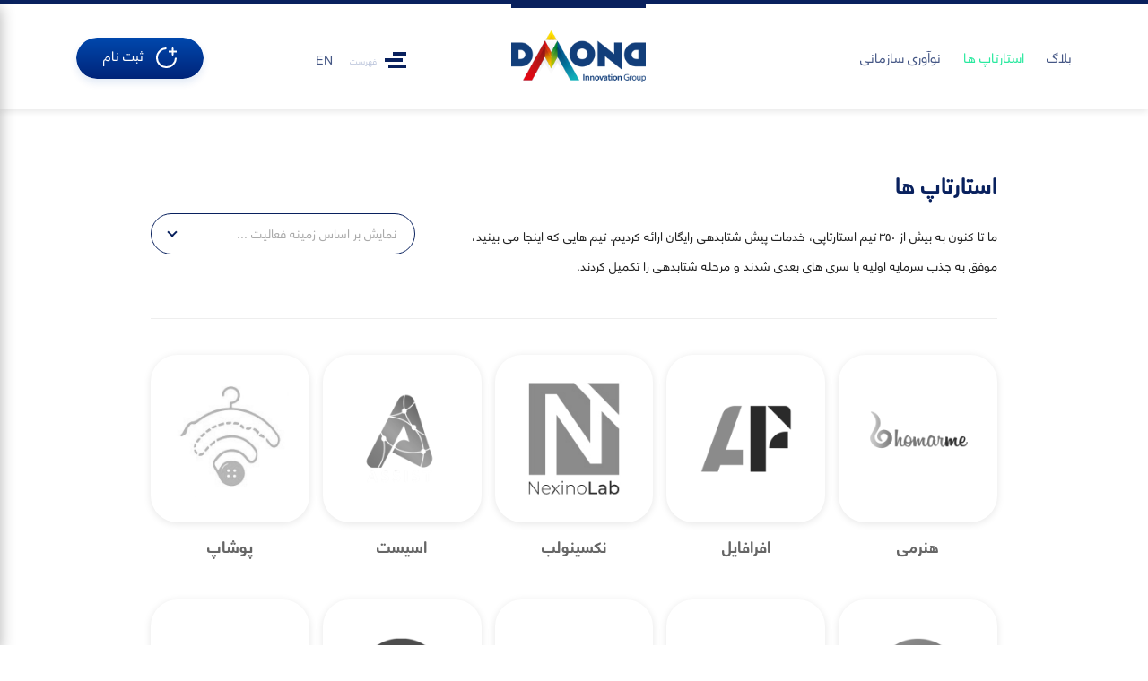

--- FILE ---
content_type: text/html; charset=UTF-8
request_url: https://dmondgroup.com/startups/
body_size: 7414
content:
<!doctype html>
<html>
<head>
    
    
    
    <!-- Global site tag (gtag.js) - Google Analytics -->
    <script async src="https://www.googletagmanager.com/gtag/js?id=UA-149906670-1"></script>
    <script>
     window.dataLayer = window.dataLayer || [];
    function gtag(){dataLayer.push(arguments);}
     gtag('js', new Date());

     gtag('config', 'UA-149906670-1');
    </script>
    
    
    
    
    <meta charset="utf-8">
    <meta name="viewport" content="width=device-width, initial-scale=1, shrink-to-fit=no">
    <title>استارتاپ ها - شتاب دهنده دیموند</title>

<!-- This site is optimized with the Yoast SEO Premium plugin v12.1 - https://yoast.com/wordpress/plugins/seo/ -->
<link rel="canonical" href="https://dmondgroup.com/startups/" />
<meta property="og:locale" content="fa_IR" />
<meta property="og:type" content="article" />
<meta property="og:title" content="استارتاپ ها - شتاب دهنده دیموند" />
<meta property="og:description" content="ما تا کنون به بیش از ٣۵٠ تیم استارتاپی، خدمات پیش شتابدهی رایگان ارائه کردیم. تیم هایی که اینجا می بینید، موفق به جذب سرمایه اولیه یا سری های بعدی شدند و مرحله شتابدهی را تکمیل کردند." />
<meta property="og:url" content="https://dmondgroup.com/startups/" />
<meta property="og:site_name" content="شتاب دهنده دیموند" />
<meta name="twitter:card" content="summary_large_image" />
<meta name="twitter:description" content="ما تا کنون به بیش از ٣۵٠ تیم استارتاپی، خدمات پیش شتابدهی رایگان ارائه کردیم. تیم هایی که اینجا می بینید، موفق به جذب سرمایه اولیه یا سری های بعدی شدند و مرحله شتابدهی را تکمیل کردند." />
<meta name="twitter:title" content="استارتاپ ها - شتاب دهنده دیموند" />
<script type='application/ld+json' class='yoast-schema-graph yoast-schema-graph--main'>{"@context":"https://schema.org","@graph":[{"@type":"WebSite","@id":"https://dmondgroup.com/#website","url":"https://dmondgroup.com/","name":"\u0634\u062a\u0627\u0628 \u062f\u0647\u0646\u062f\u0647 \u062f\u06cc\u0645\u0648\u0646\u062f","potentialAction":{"@type":"SearchAction","target":"https://dmondgroup.com/?s={search_term_string}","query-input":"required name=search_term_string"}},{"@type":"WebPage","@id":"https://dmondgroup.com/startups/#webpage","url":"https://dmondgroup.com/startups/","inLanguage":"fa-IR","name":"\u0627\u0633\u062a\u0627\u0631\u062a\u0627\u067e \u0647\u0627 - \u0634\u062a\u0627\u0628 \u062f\u0647\u0646\u062f\u0647 \u062f\u06cc\u0645\u0648\u0646\u062f","isPartOf":{"@id":"https://dmondgroup.com/#website"},"datePublished":"2019-06-24T10:07:33+00:00","dateModified":"2019-09-02T12:21:49+00:00","breadcrumb":{"@id":"https://dmondgroup.com/startups/#breadcrumb"}},{"@type":"BreadcrumbList","@id":"https://dmondgroup.com/startups/#breadcrumb","itemListElement":[{"@type":"ListItem","position":1,"item":{"@type":"WebPage","@id":"https://dmondgroup.com/","url":"https://dmondgroup.com/","name":"\u062f\u06cc\u0645\u0648\u0646\u062f"}},{"@type":"ListItem","position":2,"item":{"@type":"WebPage","@id":"https://dmondgroup.com/startups/","url":"https://dmondgroup.com/startups/","name":"\u0627\u0633\u062a\u0627\u0631\u062a\u0627\u067e \u0647\u0627"}}]}]}</script>
<!-- / Yoast SEO Premium plugin. -->

<link rel='dns-prefetch' href='//s.w.org' />
<link rel='stylesheet' id='wp-block-library-rtl-css'  href='https://dmondgroup.com/wp-includes/css/dist/block-library/style-rtl.min.css' media='all' />
<link rel='stylesheet' id='contact-form-7-css'  href='https://dmondgroup.com/wp-content/plugins/contact-form-7/includes/css/styles.css' media='all' />
<link rel='stylesheet' id='contact-form-7-rtl-css'  href='https://dmondgroup.com/wp-content/plugins/contact-form-7/includes/css/styles-rtl.css' media='all' />
<link rel='stylesheet' id='bootstrap-css'  href='https://dmondgroup.com/wp-content/themes/dmond/assets/css/bootstrap.min.css' media='all' />
<link rel='stylesheet' id='owlcarousel-css'  href='https://dmondgroup.com/wp-content/themes/dmond/assets/css/owl.carousel.min.css' media='all' />
<link rel='stylesheet' id='owltheme-css'  href='https://dmondgroup.com/wp-content/themes/dmond/assets/css/owl.theme.css' media='all' />
<link rel='stylesheet' id='animate-css'  href='https://dmondgroup.com/wp-content/themes/dmond/assets/css/animate.css' media='all' />
<link rel='stylesheet' id='lightgallery-css'  href='https://dmondgroup.com/wp-content/themes/dmond/assets/css/lightgallery.css' media='all' />
<link rel='stylesheet' id='mCustomScrollbar-css'  href='https://dmondgroup.com/wp-content/themes/dmond/assets/css/jquery.mCustomScrollbar.css' media='all' />
<link rel='stylesheet' id='style-css'  href='https://dmondgroup.com/wp-content/themes/dmond/style.css' media='all' />
<link rel='stylesheet' id='mediacss-css'  href='https://dmondgroup.com/wp-content/themes/dmond/assets/css/media.css' media='all' />
<link rel='stylesheet' id='qc-css'  href='https://dmondgroup.com/wp-content/themes/dmond/assets/css/qc.css' media='all' />
<!--[if lt IE 9]>
<link rel='stylesheet' id='vc_lte_ie9-css'  href='https://dmondgroup.com/wp-content/plugins/js_composer/assets/css/vc_lte_ie9.min.css' media='screen' />
<![endif]-->
<script src="https://dmondgroup.com/wp-includes/js/jquery/jquery.js"></script>
<script src="https://dmondgroup.com/wp-includes/js/jquery/jquery-migrate.min.js"></script>
<script>
/* <![CDATA[ */
var ajax_login_object = {"ajaxurl":"https:\/\/dmondgroup.com\/wp-admin\/admin-ajax.php","redirecturl":"https:\/\/dmondgroup.com","loadingmessage":"\u062f\u0631 \u062d\u0627\u0644 \u0627\u0631\u0633\u0627\u0644 \u0627\u0637\u0644\u0627\u0639\u0627\u062a ..."};
/* ]]> */
</script>
<script src="https://dmondgroup.com/wp-content/themes/dmond/assets/js/ajax-login-script.js"></script>
<script>
/* <![CDATA[ */
var wbsajax = {"ajaxurl":"https:\/\/dmondgroup.com\/wp-admin\/admin-ajax.php"};
/* ]]> */
</script>
<script src="https://dmondgroup.com/wp-content/themes/dmond/assets/js/mailerlite.js"></script>
<link rel='https://api.w.org/' href='https://dmondgroup.com/wp-json/' />
<link rel='shortlink' href='https://dmondgroup.com/?p=385' />
<!-- Analytics by WP-Statistics v12.6.10 - http://wp-statistics.com/ -->
<meta name="generator" content="Powered by WPBakery Page Builder - drag and drop page builder for WordPress."/>
<link rel="icon" href="https://dmondgroup.com/wp-content/uploads/2019/07/cropped-favicon-32x32.png" sizes="32x32" />
<link rel="icon" href="https://dmondgroup.com/wp-content/uploads/2019/07/cropped-favicon-192x192.png" sizes="192x192" />
<link rel="apple-touch-icon-precomposed" href="https://dmondgroup.com/wp-content/uploads/2019/07/cropped-favicon-180x180.png" />
<meta name="msapplication-TileImage" content="https://dmondgroup.com/wp-content/uploads/2019/07/cropped-favicon-270x270.png" />
		<style id="wp-custom-css">
			/*start top notifbar btn*/
.njt-nofi-text.njt-nofi-padding-text {
    display: flex;
    font-family: IRANSans;
}	
a.btn-notif {
		font-family: IRANSans;
    background: #183F76;
    border-radius: 5px;
    border: 1px solid #183F76;
    padding: 10px 15px;
    font-size: 14px;
    color: #fff;
    box-shadow: none;
	    width: 100px;
    height: 34px;
	    margin-right: 200px;
	    line-height: 1;
	    margin-left: 10px;
}
a.btn-notif-border {
	font-family: IRANSans;
    background: #fff;
    border-radius: 5px;
    border: 1px solid #183F76;
    padding: 10px;
    font-size: 14px;
    color: #183F76;
	    width: 100px;
    height: 34px;
    line-height: 1;
}
.njt-nofi-text.njt-nofi-padding-text {
    display: flex;
}
@media(max-width:632px){
    .njt-nofi-text.njt-nofi-padding-text {
    display: flex;
    flex-flow: column;
    align-items: center;
    justify-content: center;
}
a.btn-notif{
    margin-right: 0px;
margin-left: 20px;
	width: 160px;
}
.notif-row{
    display:flex;
    align-items:center;
    justify-content:center;
}
}
/*end top norif bar*/		</style>
		<noscript><style> .wpb_animate_when_almost_visible { opacity: 1; }</style></noscript>	
			
</head>
<body class="page-template page-template-page-templates page-template-startups page-template-page-templatesstartups-php page page-id-385 wpb-js-composer js-comp-ver-6.0.5 vc_responsive">
<div id="mask"></div>
<div id="menumobile">
    <div class="clearfix title-mm">
        <div class="float-right w-75">
            <a href="https://dmondgroup.com">
                <img src="https://dmondgroup.com/wp-content/uploads/2019/08/logo-d.png" alt="شتاب دهنده دیموند" class="img-fluid">
            </a>
        </div>
        <div class="float-left w-25 text-left">
            <span id="nomenumobile"><i class="icon-cancel"></i></span>
        </div>
    </div>
		<div class="login-mm clearfix">
	<div class="float-md-right w-50 mt-1 m-auto">
	<span>وارد سایت نشده اید؟</span>
	</div>
	 <div class="float-md-left m-auto w-50 text-left">
	 <div class="dbutton dbutton2 d-inline-block">
	 <a class="text-center pr-0 pl-0" href="https://dmondgroup.com/login">ورود</a>
	 </div>
	 </div>
	</div>
	    <div class="main-mm">
        <div class="menu-%d9%85%d9%86%d9%88-container"><ul id="menu-%d9%85%d9%86%d9%88" class="menu"><li id="menu-item-505" class="menu-item menu-item-type-custom menu-item-object-custom menu-item-home menu-item-505"><a href="https://dmondgroup.com/">خانه</a></li>
<li id="menu-item-647" class="menu-item menu-item-type-post_type menu-item-object-page menu-item-has-children menu-item-647"><a href="https://dmondgroup.com/blog/">بلاگ</a>
<ul class="sub-menu">
	<li id="menu-item-675" class="menu-item menu-item-type-taxonomy menu-item-object-category menu-item-675"><a href="https://dmondgroup.com/category/%d8%a7%d8%ae%d8%a8%d8%a7%d8%b1-%d8%af%db%8c%d9%85%d9%88%d9%86%d8%af/">اخبار دیموند</a></li>
	<li id="menu-item-677" class="menu-item menu-item-type-taxonomy menu-item-object-category menu-item-677"><a href="https://dmondgroup.com/category/%d9%85%d9%82%d8%a7%d9%84%d8%a7%d8%aa-%d8%a2%d9%85%d9%88%d8%b2%d8%b4%db%8c/">مقالات آموزشی</a></li>
</ul>
</li>
<li id="menu-item-642" class="menu-item menu-item-type-post_type menu-item-object-page menu-item-has-children menu-item-642"><a href="https://dmondgroup.com/events/">رویداد ها</a>
<ul class="sub-menu">
	<li id="menu-item-648" class="menu-item menu-item-type-post_type menu-item-object-page menu-item-648"><a href="https://dmondgroup.com/calendar/">تقویم رویداد های دیموند</a></li>
</ul>
</li>
<li id="menu-item-734" class="menu-item menu-item-type-post_type menu-item-object-page menu-item-734"><a href="https://dmondgroup.com/album/">آلبوم تصاویر</a></li>
<li id="menu-item-506" class="menu-item menu-item-type-post_type menu-item-object-page current-menu-item page_item page-item-385 current_page_item menu-item-506"><a href="https://dmondgroup.com/startups/" aria-current="page">استارتاپ ها</a></li>
<li id="menu-item-644" class="menu-item menu-item-type-post_type menu-item-object-page menu-item-644"><a href="https://dmondgroup.com/investors/">سرمایه گذاران</a></li>
<li id="menu-item-643" class="menu-item menu-item-type-post_type menu-item-object-page menu-item-643"><a href="https://dmondgroup.com/corporate/">نوآوری سازمانی</a></li>
<li id="menu-item-743" class="menu-item menu-item-type-post_type menu-item-object-page menu-item-743"><a href="https://dmondgroup.com/request-mentor/">ثبت نام برای منتورها</a></li>
<li id="menu-item-518" class="menu-item menu-item-type-post_type menu-item-object-page menu-item-has-children menu-item-518"><a href="https://dmondgroup.com/contract/">قرارداد ها و فرم ها</a>
<ul class="sub-menu">
	<li id="menu-item-516" class="menu-item menu-item-type-post_type menu-item-object-page menu-item-has-children menu-item-516"><a href="https://dmondgroup.com/request/">فرم درخواست شتابدهی</a>
	<ul class="sub-menu">
		<li id="menu-item-507" class="menu-item menu-item-type-post_type menu-item-object-page menu-item-507"><a href="https://dmondgroup.com/tracking/">پیگیری درخواست شتاب دهی</a></li>
	</ul>
</li>
</ul>
</li>
<li id="menu-item-509" class="menu-item menu-item-type-post_type menu-item-object-page menu-item-has-children menu-item-509"><a href="https://dmondgroup.com/about/">درباره ما</a>
<ul class="sub-menu">
	<li id="menu-item-508" class="menu-item menu-item-type-post_type menu-item-object-page menu-item-508"><a href="https://dmondgroup.com/team/">تیم دیموند</a></li>
	<li id="menu-item-515" class="menu-item menu-item-type-post_type menu-item-object-page menu-item-515"><a href="https://dmondgroup.com/faq/">سوالات متداول</a></li>
</ul>
</li>
<li id="menu-item-513" class="menu-item menu-item-type-post_type menu-item-object-page menu-item-513"><a href="https://dmondgroup.com/contact/">تماس با ما</a></li>
</ul></div>    </div>
</div>
<div id="wrapper">
<header class="dheader">
    <div class="container">
        <div class="row">
        <div class="col-lg-5 d-lg-block d-none">
            <nav class="dmenu clearfix">
                <div class="menu-topmm-container"><ul id="menu-topmm" class="menu"><li id="menu-item-708" class="menu-item menu-item-type-post_type menu-item-object-page menu-item-708"><a href="https://dmondgroup.com/blog/">بلاگ</a></li>
<li id="menu-item-709" class="menu-item menu-item-type-custom menu-item-object-custom current-menu-item menu-item-709"><a href="https://dmondgroup.com/startups/" aria-current="page">استارتاپ ها</a></li>
<li id="menu-item-617" class="menu-item menu-item-type-post_type menu-item-object-page menu-item-617"><a href="https://dmondgroup.com/corporate/">نوآوری سازمانی</a></li>
</ul></div>            </nav>
        </div>
        <div class="col-lg-2 col-md-4 col-sm-4 text-sm-right text-center">
            <div class="dlogo">
                <a href="https://dmondgroup.com">
                    <img class="img-fluid" src="https://dmondgroup.com/wp-content/uploads/2019/08/logo-d.png" alt="شتاب دهنده دیموند" width="210" height="81">
                </a>
            </div>
        </div>
        <div class="col-lg-3 col-md-4 col-sm-3 col-4 text-lg-center text-md-center  text-sm-left text-right">
            <a href="#" id="mymenu" class="opmenu">
                <i class="mline1"></i>
                <i class="mline2"></i>
                <i class="mline3"></i>
                فهرست            </a>
							<a href="https://www.dmondgroup.com/en/" target="_blank" class="switch_lang">EN</a>
			        </div>
        <div class="col-lg-2 col-md-4 col-sm-5 col-8 text-left">
        <div class="dbutton">
            <a href="https://dmondgroup.com/request">
                <i class="icon-register"></i>
                ثبت نام
            </a>
        </div>
        </div>
        </div>
    </div>
</header>
        <div class="container">
    <div class="dmain">
        <div class="minyco">
                        <div class="title-startups">
                <div class="dtitle mb-3">
                    <h1>استارتاپ ها</h1>
                </div>
        <div class="row">
            <div class="col-md-8">
                                <div class="ddesc mb-3">
                    <p>ما تا کنون به بیش از ٣۵٠ تیم استارتاپی، خدمات پیش شتابدهی رایگان ارائه کردیم. تیم هایی که اینجا می بینید، موفق به جذب سرمایه اولیه یا سری های بعدی شدند و مرحله شتابدهی را تکمیل کردند.</p>
                </div>
                            </div>
            <div class="col-md-4">
                <div class="cform">
                    <div class="select-style" id="filter-startups">
                                                <select name="" id="">
                            <option value=''>نمایش بر اساس زمینه فعالیت ...</option><option value='term-0'>همه</option><option value='term-426'>آموزش</option><option value='term-77'>خدمات</option><option value='term-78'>خرده فروشی</option><option value='term-30'>رسانه و تبلیغات</option><option value='term-28'>سلامت</option><option value='term-31'>شهر هوشمند</option><option value='term-27'>غذا و کشاورزی</option><option value='term-33'>فرهنگ، هنر و صنایع خلاق</option><option value='term-35'>فین تک</option><option value='term-82'>مد و پوشاک</option>                        </select>
                    </div>
                </div>
            </div>
        </div>
            </div>
            <div class="row mr-md-0">

                                                                                <div class="bxstartp col-md-2 col-md-5 col-sm-4 col-6 pr-md-0 term-0 term-78 term-33">
                        
<div class="box-startup">
<a href="https://dmondgroup.com/startup/%d9%87%d9%86%d8%b1%d9%85%db%8c/" class="box-relst">
    <img width="300" height="300" src="https://dmondgroup.com/wp-content/uploads/2021/05/LOGO300-01.png" class="img-fluid wp-post-image" alt="" srcset="https://dmondgroup.com/wp-content/uploads/2021/05/LOGO300-01.png 300w, https://dmondgroup.com/wp-content/uploads/2021/05/LOGO300-01-150x150.png 150w" sizes="(max-width: 300px) 100vw, 300px" /></a>
<h2><a href="https://dmondgroup.com/startup/%d9%87%d9%86%d8%b1%d9%85%db%8c/">هنرمی</a></h2>
</div>                    </div>
                                                        <div class="bxstartp col-md-2 col-md-5 col-sm-4 col-6 pr-md-0 term-0 term-77">
                        
<div class="box-startup">
<a href="https://dmondgroup.com/startup/%d8%a7%d9%81%d8%b1%d8%a7%d9%81%d8%a7%db%8c%d9%84/" class="box-relst">
    <img width="300" height="300" src="https://dmondgroup.com/wp-content/uploads/2021/05/AFRA-300x300-1.png" class="img-fluid wp-post-image" alt="" srcset="https://dmondgroup.com/wp-content/uploads/2021/05/AFRA-300x300-1.png 300w, https://dmondgroup.com/wp-content/uploads/2021/05/AFRA-300x300-1-150x150.png 150w" sizes="(max-width: 300px) 100vw, 300px" /></a>
<h2><a href="https://dmondgroup.com/startup/%d8%a7%d9%81%d8%b1%d8%a7%d9%81%d8%a7%db%8c%d9%84/">افرافایل</a></h2>
</div>                    </div>
                                                        <div class="bxstartp col-md-2 col-md-5 col-sm-4 col-6 pr-md-0 term-0 term-426">
                        
<div class="box-startup">
<a href="https://dmondgroup.com/startup/%d9%86%da%a9%d8%b3%db%8c%d9%86%d9%88%d9%84%d8%a8/" class="box-relst">
    <img width="150" height="150" src="https://dmondgroup.com/wp-content/uploads/2022/02/NexinoLab-LogoMk-1-S.jpg" class="img-fluid wp-post-image" alt="" /></a>
<h2><a href="https://dmondgroup.com/startup/%d9%86%da%a9%d8%b3%db%8c%d9%86%d9%88%d9%84%d8%a8/">نکسینولب</a></h2>
</div>                    </div>
                                                        <div class="bxstartp col-md-2 col-md-5 col-sm-4 col-6 pr-md-0 term-0 term-77">
                        
<div class="box-startup">
<a href="https://dmondgroup.com/startup/%d8%a7%d8%b3%db%8c%d8%b3%d8%aa/" class="box-relst">
    <img width="300" height="300" src="https://dmondgroup.com/wp-content/uploads/2019/07/assist-300x300.png" class="img-fluid wp-post-image" alt="assist" srcset="https://dmondgroup.com/wp-content/uploads/2019/07/assist-300x300.png 300w, https://dmondgroup.com/wp-content/uploads/2019/07/assist-150x150.png 150w, https://dmondgroup.com/wp-content/uploads/2019/07/assist-768x768.png 768w, https://dmondgroup.com/wp-content/uploads/2019/07/assist-1024x1024.png 1024w, https://dmondgroup.com/wp-content/uploads/2019/07/assist.png 1080w" sizes="(max-width: 300px) 100vw, 300px" /></a>
<h2><a href="https://dmondgroup.com/startup/%d8%a7%d8%b3%db%8c%d8%b3%d8%aa/">اسیست</a></h2>
</div>                    </div>
                                                        <div class="bxstartp col-md-2 col-md-5 col-sm-4 col-6 pr-md-0 term-0 term-82">
                        
<div class="box-startup">
<a href="https://dmondgroup.com/startup/%d9%be%d9%88%d8%b4%d8%a7%d9%be/" class="box-relst">
    <img width="300" height="300" src="https://dmondgroup.com/wp-content/uploads/2019/10/maryam08sh.pooshap-1-300x300.jpg" class="img-fluid wp-post-image" alt="" srcset="https://dmondgroup.com/wp-content/uploads/2019/10/maryam08sh.pooshap-1-300x300.jpg 300w, https://dmondgroup.com/wp-content/uploads/2019/10/maryam08sh.pooshap-1-150x150.jpg 150w, https://dmondgroup.com/wp-content/uploads/2019/10/maryam08sh.pooshap-1.jpg 512w" sizes="(max-width: 300px) 100vw, 300px" /></a>
<h2><a href="https://dmondgroup.com/startup/%d9%be%d9%88%d8%b4%d8%a7%d9%be/">پوشاپ</a></h2>
</div>                    </div>
                                                        <div class="bxstartp col-md-2 col-md-5 col-sm-4 col-6 pr-md-0 term-0 term-31">
                        
<div class="box-startup">
<a href="https://dmondgroup.com/startup/%d9%85%db%8c-%d8%a8%d8%b1%db%8c%d9%85/" class="box-relst">
    <img width="300" height="300" src="https://dmondgroup.com/wp-content/uploads/2019/07/mibarim-300x300.png" class="img-fluid wp-post-image" alt="mibarim" srcset="https://dmondgroup.com/wp-content/uploads/2019/07/mibarim-300x300.png 300w, https://dmondgroup.com/wp-content/uploads/2019/07/mibarim-150x150.png 150w, https://dmondgroup.com/wp-content/uploads/2019/07/mibarim-768x768.png 768w, https://dmondgroup.com/wp-content/uploads/2019/07/mibarim-1024x1024.png 1024w, https://dmondgroup.com/wp-content/uploads/2019/07/mibarim.png 1080w" sizes="(max-width: 300px) 100vw, 300px" /></a>
<h2><a href="https://dmondgroup.com/startup/%d9%85%db%8c-%d8%a8%d8%b1%db%8c%d9%85/">می بریم</a></h2>
</div>                    </div>
                                                        <div class="bxstartp col-md-2 col-md-5 col-sm-4 col-6 pr-md-0 term-0 term-78">
                        
<div class="box-startup">
<a href="https://dmondgroup.com/startup/%d8%aa%d8%a7%db%8c%d9%86%db%8c-%d8%a8%db%8c%d8%a8%db%8c/" class="box-relst">
    <img width="300" height="300" src="https://dmondgroup.com/wp-content/uploads/2019/07/tiney-baby-300x300.png" class="img-fluid wp-post-image" alt="tineybabay" srcset="https://dmondgroup.com/wp-content/uploads/2019/07/tiney-baby-300x300.png 300w, https://dmondgroup.com/wp-content/uploads/2019/07/tiney-baby-150x150.png 150w, https://dmondgroup.com/wp-content/uploads/2019/07/tiney-baby-768x768.png 768w, https://dmondgroup.com/wp-content/uploads/2019/07/tiney-baby-1024x1024.png 1024w, https://dmondgroup.com/wp-content/uploads/2019/07/tiney-baby.png 1080w" sizes="(max-width: 300px) 100vw, 300px" /></a>
<h2><a href="https://dmondgroup.com/startup/%d8%aa%d8%a7%db%8c%d9%86%db%8c-%d8%a8%db%8c%d8%a8%db%8c/">تاینی بیبی</a></h2>
</div>                    </div>
                                                        <div class="bxstartp col-md-2 col-md-5 col-sm-4 col-6 pr-md-0 term-0 term-33">
                        
<div class="box-startup">
<a href="https://dmondgroup.com/startup/%d9%84%d8%a7%d9%85%db%8c%d9%86%d9%88%d8%b1/" class="box-relst">
    <img width="300" height="300" src="https://dmondgroup.com/wp-content/uploads/2019/07/laminor-300x300.png" class="img-fluid wp-post-image" alt="laminor" srcset="https://dmondgroup.com/wp-content/uploads/2019/07/laminor-300x300.png 300w, https://dmondgroup.com/wp-content/uploads/2019/07/laminor-150x150.png 150w, https://dmondgroup.com/wp-content/uploads/2019/07/laminor-768x768.png 768w, https://dmondgroup.com/wp-content/uploads/2019/07/laminor-1024x1024.png 1024w, https://dmondgroup.com/wp-content/uploads/2019/07/laminor.png 1080w" sizes="(max-width: 300px) 100vw, 300px" /></a>
<h2><a href="https://dmondgroup.com/startup/%d9%84%d8%a7%d9%85%db%8c%d9%86%d9%88%d8%b1/">لامینور</a></h2>
</div>                    </div>
                                                        <div class="bxstartp col-md-2 col-md-5 col-sm-4 col-6 pr-md-0 term-0 term-30">
                        
<div class="box-startup">
<a href="https://dmondgroup.com/startup/%d8%b5%d9%88%d8%b1%d8%aa%db%8c-%d9%87%d8%a7/" class="box-relst">
    <img width="300" height="300" src="https://dmondgroup.com/wp-content/uploads/2019/07/souratiha-300x300.png" class="img-fluid wp-post-image" alt="" srcset="https://dmondgroup.com/wp-content/uploads/2019/07/souratiha-300x300.png 300w, https://dmondgroup.com/wp-content/uploads/2019/07/souratiha-150x150.png 150w, https://dmondgroup.com/wp-content/uploads/2019/07/souratiha-768x768.png 768w, https://dmondgroup.com/wp-content/uploads/2019/07/souratiha-1024x1024.png 1024w, https://dmondgroup.com/wp-content/uploads/2019/07/souratiha.png 1080w" sizes="(max-width: 300px) 100vw, 300px" /></a>
<h2><a href="https://dmondgroup.com/startup/%d8%b5%d9%88%d8%b1%d8%aa%db%8c-%d9%87%d8%a7/">صورتی ها</a></h2>
</div>                    </div>
                                                        <div class="bxstartp col-md-2 col-md-5 col-sm-4 col-6 pr-md-0 term-0 term-31">
                        
<div class="box-startup">
<a href="https://dmondgroup.com/startup/bookingvila/" class="box-relst">
    <img width="300" height="300" src="https://dmondgroup.com/wp-content/uploads/2019/08/booking-vila-300x300.png" class="img-fluid wp-post-image" alt="booking-vila" srcset="https://dmondgroup.com/wp-content/uploads/2019/08/booking-vila-300x300.png 300w, https://dmondgroup.com/wp-content/uploads/2019/08/booking-vila-150x150.png 150w, https://dmondgroup.com/wp-content/uploads/2019/08/booking-vila-768x768.png 768w, https://dmondgroup.com/wp-content/uploads/2019/08/booking-vila-1024x1024.png 1024w, https://dmondgroup.com/wp-content/uploads/2019/08/booking-vila.png 1080w" sizes="(max-width: 300px) 100vw, 300px" /></a>
<h2><a href="https://dmondgroup.com/startup/bookingvila/">بوکینگ ویلا</a></h2>
</div>                    </div>
                                                        <div class="bxstartp col-md-2 col-md-5 col-sm-4 col-6 pr-md-0 term-0 term-77">
                        
<div class="box-startup">
<a href="https://dmondgroup.com/startup/kadro/" class="box-relst">
    <img width="300" height="300" src="https://dmondgroup.com/wp-content/uploads/2019/08/kadro-300x300.png" class="img-fluid wp-post-image" alt="kadro" srcset="https://dmondgroup.com/wp-content/uploads/2019/08/kadro-300x300.png 300w, https://dmondgroup.com/wp-content/uploads/2019/08/kadro-150x150.png 150w, https://dmondgroup.com/wp-content/uploads/2019/08/kadro-768x768.png 768w, https://dmondgroup.com/wp-content/uploads/2019/08/kadro-1024x1024.png 1024w, https://dmondgroup.com/wp-content/uploads/2019/08/kadro.png 1080w" sizes="(max-width: 300px) 100vw, 300px" /></a>
<h2><a href="https://dmondgroup.com/startup/kadro/">کادرو</a></h2>
</div>                    </div>
                                                        <div class="bxstartp col-md-2 col-md-5 col-sm-4 col-6 pr-md-0 term-0 term-77 term-33">
                        
<div class="box-startup">
<a href="https://dmondgroup.com/startup/%d9%88%db%8c%d8%af%db%8c-%d9%88%d9%88%d8%af/" class="box-relst">
    <img width="300" height="279" src="https://dmondgroup.com/wp-content/uploads/2019/08/11-300x279.png" class="img-fluid wp-post-image" alt="vidiwood" /></a>
<h2><a href="https://dmondgroup.com/startup/%d9%88%db%8c%d8%af%db%8c-%d9%88%d9%88%d8%af/">ویدی وود</a></h2>
</div>                    </div>
                                                        <div class="bxstartp col-md-2 col-md-5 col-sm-4 col-6 pr-md-0 term-0 term-30">
                        
<div class="box-startup">
<a href="https://dmondgroup.com/startup/%d8%a7%d8%af%d9%84%db%8c%d9%81%d8%aa/" class="box-relst">
    <img width="300" height="300" src="https://dmondgroup.com/wp-content/uploads/2019/09/adlift-Copy-300x300.png" class="img-fluid wp-post-image" alt="adlift" srcset="https://dmondgroup.com/wp-content/uploads/2019/09/adlift-Copy-300x300.png 300w, https://dmondgroup.com/wp-content/uploads/2019/09/adlift-Copy-150x150.png 150w, https://dmondgroup.com/wp-content/uploads/2019/09/adlift-Copy-768x768.png 768w, https://dmondgroup.com/wp-content/uploads/2019/09/adlift-Copy-1024x1024.png 1024w, https://dmondgroup.com/wp-content/uploads/2019/09/adlift-Copy.png 1080w" sizes="(max-width: 300px) 100vw, 300px" /></a>
<h2><a href="https://dmondgroup.com/startup/%d8%a7%d8%af%d9%84%db%8c%d9%81%d8%aa/">ادلیفت</a></h2>
</div>                    </div>
                                                        <div class="bxstartp col-md-2 col-md-5 col-sm-4 col-6 pr-md-0 term-0 term-78">
                        
<div class="box-startup">
<a href="https://dmondgroup.com/startup/%d8%aa%d8%a7%d9%be%db%8c-%d8%b4%d8%a7%d9%be%db%8c/" class="box-relst">
    <img width="300" height="300" src="https://dmondgroup.com/wp-content/uploads/2019/09/topy-shopy-sq-300x300.jpg" class="img-fluid wp-post-image" alt="" srcset="https://dmondgroup.com/wp-content/uploads/2019/09/topy-shopy-sq-300x300.jpg 300w, https://dmondgroup.com/wp-content/uploads/2019/09/topy-shopy-sq-150x150.jpg 150w, https://dmondgroup.com/wp-content/uploads/2019/09/topy-shopy-sq-768x768.jpg 768w, https://dmondgroup.com/wp-content/uploads/2019/09/topy-shopy-sq-1024x1024.jpg 1024w, https://dmondgroup.com/wp-content/uploads/2019/09/topy-shopy-sq.jpg 1298w" sizes="(max-width: 300px) 100vw, 300px" /></a>
<h2><a href="https://dmondgroup.com/startup/%d8%aa%d8%a7%d9%be%db%8c-%d8%b4%d8%a7%d9%be%db%8c/">تاپی شاپی</a></h2>
</div>                    </div>
                                                        <div class="bxstartp col-md-2 col-md-5 col-sm-4 col-6 pr-md-0 term-0 term-77">
                        
<div class="box-startup">
<a href="https://dmondgroup.com/startup/%d8%a2%d9%82%d8%a7-%d8%a7%d8%ac%d8%a7%d8%b2%d9%87/" class="box-relst">
    <img width="300" height="300" src="https://dmondgroup.com/wp-content/uploads/2019/09/aghaejazeh-300x300.png" class="img-fluid wp-post-image" alt="aghaejazeh" srcset="https://dmondgroup.com/wp-content/uploads/2019/09/aghaejazeh-300x300.png 300w, https://dmondgroup.com/wp-content/uploads/2019/09/aghaejazeh-150x150.png 150w, https://dmondgroup.com/wp-content/uploads/2019/09/aghaejazeh-768x768.png 768w, https://dmondgroup.com/wp-content/uploads/2019/09/aghaejazeh-1024x1024.png 1024w, https://dmondgroup.com/wp-content/uploads/2019/09/aghaejazeh.png 1080w" sizes="(max-width: 300px) 100vw, 300px" /></a>
<h2><a href="https://dmondgroup.com/startup/%d8%a2%d9%82%d8%a7-%d8%a7%d8%ac%d8%a7%d8%b2%d9%87/">آقا اجازه</a></h2>
</div>                    </div>
                                                        <div class="bxstartp col-md-2 col-md-5 col-sm-4 col-6 pr-md-0 term-0 term-30">
                        
<div class="box-startup">
<a href="https://dmondgroup.com/startup/%d8%a8%d9%84%db%8c%d8%aa%d9%88/" class="box-relst">
    <img width="300" height="300" src="https://dmondgroup.com/wp-content/uploads/2019/07/blito-300x300.png" class="img-fluid wp-post-image" alt="blito" srcset="https://dmondgroup.com/wp-content/uploads/2019/07/blito-300x300.png 300w, https://dmondgroup.com/wp-content/uploads/2019/07/blito-150x150.png 150w, https://dmondgroup.com/wp-content/uploads/2019/07/blito-768x768.png 768w, https://dmondgroup.com/wp-content/uploads/2019/07/blito-1024x1024.png 1024w, https://dmondgroup.com/wp-content/uploads/2019/07/blito.png 1080w" sizes="(max-width: 300px) 100vw, 300px" /></a>
<h2><a href="https://dmondgroup.com/startup/%d8%a8%d9%84%db%8c%d8%aa%d9%88/">بلیتو</a></h2>
</div>                    </div>
                                                        <div class="bxstartp col-md-2 col-md-5 col-sm-4 col-6 pr-md-0 term-0 term-31">
                        
<div class="box-startup">
<a href="https://dmondgroup.com/startup/%d8%a7%d9%88%d8%a8%d8%a7%d8%b1/" class="box-relst">
    <img width="300" height="300" src="https://dmondgroup.com/wp-content/uploads/2019/09/ubaar-300x300.png" class="img-fluid wp-post-image" alt="ubaar" srcset="https://dmondgroup.com/wp-content/uploads/2019/09/ubaar-300x300.png 300w, https://dmondgroup.com/wp-content/uploads/2019/09/ubaar-150x150.png 150w, https://dmondgroup.com/wp-content/uploads/2019/09/ubaar-768x768.png 768w, https://dmondgroup.com/wp-content/uploads/2019/09/ubaar-1024x1024.png 1024w, https://dmondgroup.com/wp-content/uploads/2019/09/ubaar.png 1080w" sizes="(max-width: 300px) 100vw, 300px" /></a>
<h2><a href="https://dmondgroup.com/startup/%d8%a7%d9%88%d8%a8%d8%a7%d8%b1/">اوبار</a></h2>
</div>                    </div>
                                                        <div class="bxstartp col-md-2 col-md-5 col-sm-4 col-6 pr-md-0 term-0 term-77">
                        
<div class="box-startup">
<a href="https://dmondgroup.com/startup/%d8%a2%da%86%d8%a7%d8%b1%d9%87/" class="box-relst">
    <img width="300" height="300" src="https://dmondgroup.com/wp-content/uploads/2019/09/Achareh-0۱-0۱-300x300.png" class="img-fluid wp-post-image" alt="Achareh" srcset="https://dmondgroup.com/wp-content/uploads/2019/09/Achareh-0۱-0۱-300x300.png 300w, https://dmondgroup.com/wp-content/uploads/2019/09/Achareh-0۱-0۱-150x150.png 150w, https://dmondgroup.com/wp-content/uploads/2019/09/Achareh-0۱-0۱-768x768.png 768w, https://dmondgroup.com/wp-content/uploads/2019/09/Achareh-0۱-0۱-1024x1024.png 1024w, https://dmondgroup.com/wp-content/uploads/2019/09/Achareh-0۱-0۱.png 1080w" sizes="(max-width: 300px) 100vw, 300px" /></a>
<h2><a href="https://dmondgroup.com/startup/%d8%a2%da%86%d8%a7%d8%b1%d9%87/">آچاره</a></h2>
</div>                    </div>
                                                        <div class="bxstartp col-md-2 col-md-5 col-sm-4 col-6 pr-md-0 term-0 term-33">
                        
<div class="box-startup">
<a href="https://dmondgroup.com/startup/%d9%86%d9%88%d8%a7%da%a9/" class="box-relst">
    <img width="300" height="300" src="https://dmondgroup.com/wp-content/uploads/2019/07/navaak-300x300.png" class="img-fluid wp-post-image" alt="navaak" srcset="https://dmondgroup.com/wp-content/uploads/2019/07/navaak-300x300.png 300w, https://dmondgroup.com/wp-content/uploads/2019/07/navaak-150x150.png 150w, https://dmondgroup.com/wp-content/uploads/2019/07/navaak-768x768.png 768w, https://dmondgroup.com/wp-content/uploads/2019/07/navaak-1024x1024.png 1024w, https://dmondgroup.com/wp-content/uploads/2019/07/navaak.png 1080w" sizes="(max-width: 300px) 100vw, 300px" /></a>
<h2><a href="https://dmondgroup.com/startup/%d9%86%d9%88%d8%a7%da%a9/">نواک</a></h2>
</div>                    </div>
                                                        <div class="bxstartp col-md-2 col-md-5 col-sm-4 col-6 pr-md-0 term-0 term-35">
                        
<div class="box-startup">
<a href="https://dmondgroup.com/startup/%d9%86%db%8c%d9%88%d9%8f%d9%8f/" class="box-relst">
    <img width="300" height="300" src="https://dmondgroup.com/wp-content/uploads/2019/09/nivo-300x300.png" class="img-fluid wp-post-image" alt="nivo" srcset="https://dmondgroup.com/wp-content/uploads/2019/09/nivo-300x300.png 300w, https://dmondgroup.com/wp-content/uploads/2019/09/nivo-150x150.png 150w, https://dmondgroup.com/wp-content/uploads/2019/09/nivo-768x768.png 768w, https://dmondgroup.com/wp-content/uploads/2019/09/nivo-1024x1024.png 1024w, https://dmondgroup.com/wp-content/uploads/2019/09/nivo.png 1080w" sizes="(max-width: 300px) 100vw, 300px" /></a>
<h2><a href="https://dmondgroup.com/startup/%d9%86%db%8c%d9%88%d9%8f%d9%8f/">نیوُُ</a></h2>
</div>                    </div>
                                                        <div class="bxstartp col-md-2 col-md-5 col-sm-4 col-6 pr-md-0 term-0 term-77">
                        
<div class="box-startup">
<a href="https://dmondgroup.com/startup/%db%8c%d8%a7%d8%af%db%8c%d8%b2/" class="box-relst">
    <img width="300" height="300" src="https://dmondgroup.com/wp-content/uploads/2019/09/Yadease-300x300.png" class="img-fluid wp-post-image" alt="Yadease" srcset="https://dmondgroup.com/wp-content/uploads/2019/09/Yadease-300x300.png 300w, https://dmondgroup.com/wp-content/uploads/2019/09/Yadease-150x150.png 150w, https://dmondgroup.com/wp-content/uploads/2019/09/Yadease-768x768.png 768w, https://dmondgroup.com/wp-content/uploads/2019/09/Yadease-1024x1024.png 1024w, https://dmondgroup.com/wp-content/uploads/2019/09/Yadease.png 1080w" sizes="(max-width: 300px) 100vw, 300px" /></a>
<h2><a href="https://dmondgroup.com/startup/%db%8c%d8%a7%d8%af%db%8c%d8%b2/">یادیز</a></h2>
</div>                    </div>
                                                        <div class="bxstartp col-md-2 col-md-5 col-sm-4 col-6 pr-md-0 term-0 term-33">
                        
<div class="box-startup">
<a href="https://dmondgroup.com/startup/%d8%a2%d8%b1%d8%aa%d8%b2%db%8c/" class="box-relst">
    <img width="300" height="300" src="https://dmondgroup.com/wp-content/uploads/2019/09/artzy-300x300.png" class="img-fluid wp-post-image" alt="artzy" srcset="https://dmondgroup.com/wp-content/uploads/2019/09/artzy-300x300.png 300w, https://dmondgroup.com/wp-content/uploads/2019/09/artzy-150x150.png 150w, https://dmondgroup.com/wp-content/uploads/2019/09/artzy-768x768.png 768w, https://dmondgroup.com/wp-content/uploads/2019/09/artzy-1024x1024.png 1024w, https://dmondgroup.com/wp-content/uploads/2019/09/artzy.png 1080w" sizes="(max-width: 300px) 100vw, 300px" /></a>
<h2><a href="https://dmondgroup.com/startup/%d8%a2%d8%b1%d8%aa%d8%b2%db%8c/">آرتزی</a></h2>
</div>                    </div>
                                                    </div>
        </div>
    </div>
    </div>
<div class="container">
    <p id="breadcrumbs"><span><span><a href="https://dmondgroup.com/" >دیموند</a> <i>❯</i> <span class="breadcrumb_last" aria-current="page">استارتاپ ها</span></span></span></p></div>
<footer class="dfooter">
    <div class="container position-relative">
        <span id="scrolltop"></span>
        <div class="fpart1">
            <div class="logo-ft text-center mb-4">
                <a href="https://dmondgroup.com">
                    <img class="img-fluid" src="https://dmondgroup.com/wp-content/uploads/2019/08/logo-d.png" alt="شتاب دهنده دیموند" width="210" height="81">
                </a>
            </div>
                        <div class="ddesc text-center mb-4">
                <p>شتابدهنده دیموند از تعامل با استارتاپ ها، فعالان حوزه های کسب و کار و علاقمندان، استقبال می کند.
آرمان ما، پرورش کسب و کارها در سطح جهانی است.</p>
            </div>
                        <div class="text-center">
            <div class="dsocials">
                
    
    <a href="https://www.instagram.com/dmondaccelerator" target="_blank" rel="nofollow"><i class="icon-instagram"></i></a>
    <a href="https://t.me/DMOND_Accelerator" target="_blank" rel="nofollow"><i class="icon-telegram"></i></a>
    
       
   <a href="https://www.linkedin.com/company/dmond-innovation-group/" target="_blank" rel="nofollow"><i class="icon-linkedin"></i></a>
                </div>
            </div>
        </div>
        <div class="fpart2">
            <div class="row">
                <div class="col-md-4 mb-md-0 mb-4">
                    <div class="dtitle-ft">
                        <h4>اطلاعات تماس</h4>
                        <div class="dcontact">
                            <ul>
                                <li class="spacean"><i class="icon-mail"></i><a href="mailto:info@dmondgroup.com">info@dmondgroup.com</a></li>
                                <li><i class="icon-location"></i>خیابان کارگر شمالی، پردیس دانشکده فنی تهران، پارکینگ کتابخانه قلمچی</li>
                            </ul>
                        </div>
                    </div>
                </div>
                <div class="col-md-5 mb-md-0 mb-4">
                    <div class="row mr-md-0">
                    <div class="col-6 pr-md-0 menuft">
                        <div class="dtitle-ft">
                            <h4>خدمات دیموند</h4>
                            <div class="menu-ftm1-container"><ul id="menu-ftm1" class="menu"><li id="menu-item-495" class="menu-item menu-item-type-post_type menu-item-object-page menu-item-495"><a href="https://dmondgroup.com/faq/">سوالات متداول</a></li>
<li id="menu-item-493" class="menu-item menu-item-type-post_type menu-item-object-page menu-item-493"><a href="https://dmondgroup.com/about/">درباره ما</a></li>
<li id="menu-item-498" class="menu-item menu-item-type-post_type menu-item-object-page menu-item-498"><a href="https://dmondgroup.com/contact/">تماس با ما</a></li>
</ul></div>                        </div>
                    </div>
                    <div class="col-6 pr-md-0 menuft">
                        <div class="dtitle-ft">
                            <h4>صفحات پربازدید</h4>
                            <div class="menu-ftm2-container"><ul id="menu-ftm2" class="menu"><li id="menu-item-499" class="menu-item menu-item-type-post_type menu-item-object-page current-menu-item page_item page-item-385 current_page_item menu-item-499"><a href="https://dmondgroup.com/startups/" aria-current="page">استارتاپ ها</a></li>
<li id="menu-item-501" class="menu-item menu-item-type-post_type menu-item-object-page menu-item-501"><a href="https://dmondgroup.com/team/">تیم دیموند</a></li>
<li id="menu-item-654" class="menu-item menu-item-type-post_type menu-item-object-page menu-item-654"><a href="https://dmondgroup.com/blog/">بلاگ</a></li>
<li id="menu-item-500" class="menu-item menu-item-type-post_type menu-item-object-page menu-item-500"><a href="https://dmondgroup.com/tracking/">پیگیری درخواست شتاب دهی</a></li>
</ul></div>                        </div>
                    </div>
                    </div>
                </div>
                <div class="col-md-3 fnewsletter">
                    <h5>
                        <i></i>
                         به خبرنامه دیموند بپیوندید                    </h5>
                    <p>اولین نفری باشید که از اخبار دیموند مطلع میشوید.</p>
                    <form action="https://dmondgroup.com" method="post">
                        <input type="email" id="email_newsletter" required placeholder="ایمیل خود را وارد کنید">
						<div class="clearfix">
						<div class="float-right select-newsl">
						<select name="type_mail" id="type_mail">
						<option value="">نوع خبرنامه</option>
												<option value="46800862">اخبار</option>
												<option value="46800900">رویداد</option>
												<option value="46800944">استارتاپ ها</option>
												</select>
						</div>
                        <div class="dbutton dbutton3 d-inline-block float-left">
                            <button id="subnewsletter">ارسال</button>
                        </div>
						</div>
                    </form>
					<div id="response"></div>
                </div>
            </div>
        </div>
    </div>
</footer>
<div class="dcopy text-center">
<p>Copyright © 2019 DMOND Inc. All rights reserved</p>
</div>
</div>

<script>
/* <![CDATA[ */
var wpcf7 = {"apiSettings":{"root":"https:\/\/dmondgroup.com\/wp-json\/contact-form-7\/v1","namespace":"contact-form-7\/v1"},"cached":"1"};
/* ]]> */
</script>
<script src="https://dmondgroup.com/wp-content/plugins/contact-form-7/includes/js/scripts.js"></script>
<script src="https://dmondgroup.com/wp-content/themes/dmond/assets/js/owl.carousel.min.js"></script>
<script src="https://dmondgroup.com/wp-content/themes/dmond/assets/js/bootstrap.min.js"></script>
<script src="https://dmondgroup.com/wp-content/themes/dmond/assets/js/popper.min.js"></script>
<script src="https://dmondgroup.com/wp-content/themes/dmond/assets/js/mailerlite.js"></script>
<script src="https://dmondgroup.com/wp-content/themes/dmond/assets/js/fixed-sticky.js"></script>
<script src="https://dmondgroup.com/wp-content/themes/dmond/assets/js/lightgallery.min.js"></script>
<script src="https://dmondgroup.com/wp-content/themes/dmond/assets/js/lg-thumbnail.min.js"></script>
<script src="https://dmondgroup.com/wp-content/themes/dmond/assets/js/lg-fullscreen.min.js"></script>
<script src="https://dmondgroup.com/wp-content/themes/dmond/assets/js/jquery.mCustomScrollbar.concat.min.js"></script>
<script src="https://dmondgroup.com/wp-content/themes/dmond/assets/js/custom.js"></script>
    <script>
        jQuery(document).ready(function($) {
            $(".gallery").lightGallery({
                selector: '.gallery-item a'
            });
        });
    </script>
</body>
</html>



<!-- Page cached by LiteSpeed Cache 6.4.1 on 2026-01-31 14:35:47 -->

--- FILE ---
content_type: text/css
request_url: https://dmondgroup.com/wp-content/themes/dmond/style.css
body_size: 14315
content:
/*
Theme Name: Dmond
Author: Websima
Author URI: https://websima.com/
Version: 1.0
*/

:root {
    --first-color: #09215e;
    --second-color: #2ae99f;
}

@font-face {
    font-family: 'icomoon';
    src:  url('assets/fonts/icomoon.eot?lz05la');
    src:  url('assets/fonts/icomoon.eot?lz05la#iefix') format('embedded-opentype'),
    url('assets/fonts/icomoon.ttf?lz05la') format('truetype'),
    url('assets/fonts/icomoon.woff?lz05la') format('woff'),
    url('assets/fonts/icomoon.svg?lz05la#icomoon') format('svg');
    font-weight: normal;
    font-style: normal;
}

[class^="icon-"], [class*=" icon-"] {
    /* use !important to prevent issues with browser extensions that change fonts */
    font-family: 'icomoon' !important;
    speak: none;
    font-style: normal;
    font-weight: normal;
    font-variant: normal;
    text-transform: none;
    line-height: 1;

    /* Better Font Rendering =========== */
    -webkit-font-smoothing: antialiased;
    -moz-osx-font-smoothing: grayscale;
}



.icon-pro:before {
    content: "\e900";
}
.icon-phone-symbol-of-an-auricular-inside-a-circle:before {
    content: "\e902";
}
.icon-cancel2:before {
    content: "\e903";
}
.icon-magnifying-glass1:before {
    content: "\e904";
}
.icon-list:before {
    content: "\e90b";
}
.icon-reply:before {
    content: "\e90c";
}
.icon-triangle:before {
    content: "\e90d";
}
.icon-cancel1:before {
    content: "\e90e";
}
.icon-mail:before {
    content: "\e90f";
}

.icon-clock:before {
    content: "\e915";
}
.icon-tell:before {
    content: "\e916";
}
.icon-comment-white-oval-bubble:before {
    content: "\e917";
}
.icon-cart:before {
    content: "\e93a";
}

.icon-linkedin:before {
    content: "\eaca";
}


/* part2 icons */


.icon-button:before {
    content: "\e901";
}

.icon-calendar:before {
    content: "\e905";
}
.icon-hand-shake:before {
    content: "\e906";
}
.icon-home:before {
    content: "\e907";
}
.icon-time:before {
    content: "\e908";
}
.icon-download:before {
    content: "\e909";
}
.icon-fax-machine:before {
    content: "\e90a";
}
.icon-list:before {
    content: "\e90b";
}
.icon-reply:before {
    content: "\e90c";
}
.icon-triangle:before {
    content: "\e90d";
}
.icon-cancel:before {
    content: "\e90e";
}
.icon-mail:before {
    content: "\e90f";
}
.icon-facebook:before {
    content: "\e910";
}
.icon-instagram:before {
    content: "\e911";
}
.icon-telegram:before {
    content: "\e912";
}
.icon-twitter:before {
    content: "\e913";
}
.icon-location-pin:before {
    content: "\e914";
}
.icon-location:before {
    content: "\e914";
}
.icon-clock:before {
    content: "\e915";
}
.icon-tel:before {
    content: "\e916";
}
.icon-comment:before {
    content: "\e917";
}
.icon-phone:before {
    content: "\e902";
}
.icon-magnifying:before {
    content: "\e904";
}
.icon-pro:before {
    content: "\e900";
    color: #1044a7;
}
.icon-cart:before {
    content: "\e93a";
}
.icon-map:before {
    content: "\e94b";
}
.icon-mobile:before {
    content: "\e958";
}
.icon-user:before {
    content: "\e971";
}
.icon-cog:before {
    content: "\e994";
}
.icon-meter:before {
    content: "\e9a6";
}
.icon-switch:before {
    content: "\e9b6";
}


@font-face {
    font-family: 'websima';
    src: url('./assets/fonts/WebsimaRohanBRound-Regular.eot');
    src: url('./assets/fonts/WebsimaRohanBRound-Regular.eot?#iefix') format('embedded-opentype'),
    url('./assets/fonts/WebsimaRohanBRound-Regular.woff2') format('woff2'),
    url('./assets/fonts/WebsimaRohanBRound-Regular.woff2') format('woff'),
    url('./assets/fonts/WebsimaRohanBRound-Regular.ttf') format('truetype');
    font-weight: bold;
    font-style: normal;
}

@font-face {
    font-family: 'websima';
    src: url('./assets/fonts/WebsimaRohanRound-Regular.eot');
    src: url('./assets/fonts/WebsimaRohanRound-Regular.eot?#iefix') format('embedded-opentype'),
    url('./assets/fonts/WebsimaRohanRound-Regular.woff2') format('woff2'),
    url('./assets/fonts/WebsimaRohanRound-Regular.woff2') format('woff'),
    url('./assets/fonts/WebsimaRohanRound-Regular.ttf') format('truetype');
    font-weight: normal;
    font-style: normal;
}

@font-face {
    font-family: 'iranyekan';
    src: url('./assets/fonts/iranyekanwebregular(fanum).eot');
    src: url('./assets/fonts/iranyekanwebregular(fanum).eot?#iefix') format('embedded-opentype'),
    url('./assets/fonts/iranyekanwebregular(fanum).woff2') format('woff2'),
    url('./assets/fonts/iranyekanwebregular(fanum).woff2') format('woff'),
    url('./assets/fonts/iranyekanwebregular(fanum).ttf') format('truetype');
    font-weight: normal;
    font-style: normal;
}

h1,h2,h3,h4,h5,h6{
    font-weight: bold;
}


input, button, textarea,select {
    outline: none !important;
}

input:-webkit-autofill {
    background-color: none !important;
}

input:-webkit-autofill {
    -webkit-box-shadow: 0 0 0px 1000px #fff inset;
}

.clearfix:after, .prettyListItems:after {
    visibility: hidden;
    display: block;
    font-size: 0;
    content: " ";
    clear: both;
    height: 0;
}

.clear {
    clear: both;
    display: block;
    height: 0;
    font-size: 0px;
}

nav ul, ul {
    list-style: none;
    padding: 0;
    margin: 0;
}

a, a:visited {
    color: #222;
    text-decoration: none;
    -webkit-transition: all 0.5s ease-out;
    -moz-transition: all 0.5s ease-out;
    -ms-transition: all 0.5s ease-out;
    -o-transition: all 0.5s ease-out;
    transition: all 0.5s ease-out;
}

a:hover {
    color: var(--second-color);
    text-decoration: none;
}

input, button, textarea {
    outline: none !important;
}

h1,h2,h3,h4,h5,h6{
    font-weight: bold;
}

body {
    background: #fff;
    font-family: 'websima',Tahoma;
    font-size: 14px;
    font-weight: normal;
    line-height: normal;
    overflow-x: hidden;
    color: #222;
    text-align: right;
    direction: rtl;
}

.mb-c {
    margin-bottom: 30px;
}

.shadow {
    box-shadow: 0 .5rem 1rem rgba(0,0,0,.1) !important;
}

#calendar *{
    font-family: 'websima',Tahoma;
}

.dheader {
    padding-bottom: 30px;
    box-shadow: 0 .1rem 0.5rem rgba(0,0,0,.1);
}

.home .dheader {
    padding-bottom: 0;
    box-shadow: none;
}

.dheader:before{
    content: '';
    display: block;
    height: 4px;
    background: var(--first-color);
    z-index: 1;
}

.dmenu {
    padding-top: 45px;
}

.dmenu li{
    float: right;
    margin-left: 25px;
    position: relative;
}

.dmenu li ul{
    display: none;
}

.dmenu li a{
    display: block;
    color: #455785;
    font-size: 15px;
}

.dmenu li a:hover{
    color: var(--second-color);
}

.dmenu li:before {
    content: '';
    position: absolute;
    top: 0;
    background: #fff;
    width: 45px;
    height: 50px;
    border-radius: 100%;
    right: 0;
    left: 0;
    top: -100px;
    margin: auto;
    border: 7px solid var(--second-color);
    box-sizing: border-box;
    z-index: -1;
    transition: all 0.5s;
}

.dmenu li:hover:before{
    top: -82px;
}

.dlogo{
    border-top: 5px solid var(--first-color);
    padding-top: 25px;
    width: 150px;
    max-width: 100%;
}

.opmenu{
    color: #bfc8dd !important;
    font-size: 10px;
    display: inline-block;
    position: relative;
    padding: 7px 33px 0 0;
    margin-top: 47px;
}

.mline1{
    position: absolute;
    right: 0;
    height: 4px;
    width: 15px;
    top: 7px;
    background: var(--first-color);
    transition: all 0.5s;
}

.mline2{
    position: absolute;
    right: 4px;
    height: 4px;
    width: 20px;
    top: 14px;
    background: var(--first-color);
    transition: all 0.5s;
}

.mline3{
    position: absolute;
    right: 0;
    height: 4px;
    width: 20px;
    top: 21px;
    background: var(--first-color);
    transition: all 0.5s;
}

.opmenu:hover .mline1,
.opmenu:hover .mline2,
.opmenu:hover .mline3 {
    width: 20px;
    right: 0;
}

.havemmenu .mline1,
.havemmenu .mline2,
.havemmenu .mline3{
    width: 20px;
    right: 0;
}


.dhero{
    background: url("assets/img/bg.png") no-repeat;
    min-height: 550px;
    border-radius: 20px;
    position: relative;
    background-size: cover;
    margin-top: 30px;
    overflow: hidden;
}


.main-hero{
    min-height: 100px;
    width: 50%;
    position: absolute;
    left: 0;
    bottom: 0;
    top: 0;
    z-index: 6;
    display: flex;
    flex-direction: column;
    justify-content: center;
}

.main-hero .dbutton a{
    display: block;
    text-align: center;
    background: #fff;
    border: 2px solid #f3f3f3;
    color: #002377;
    box-shadow: none !important;
    overflow: hidden;
}

.ddesc {
    line-height: 33px;
}

.main-hero .ddesc{
    text-align: justify;
}

.dtop2{
    position: absolute;
    bottom: -160px;
    z-index: 5;
    right: -1000px;


}

.dtop2 i{
    width: 930px;
    height: 325px;
    background: url("assets/img/svg/top2.svg");
    background-size: contain;
    background-repeat: no-repeat;
    background-position: center center;
    transform: rotate(3deg);
    display: block;
}

.dtop4{
    position: absolute;
    bottom: -105px;
    z-index: 3;
    transform: translate(0,0);
    right: -1000px;



}

.dtop4 i{
    width: 600px;
    height: 330px;
    background: url("assets/img/svg/top4.svg");
    background-size: contain;
    background-repeat: no-repeat;
    background-position: center center;
    transform: rotate(0deg);
    display: block;
}

.dtop5{
    position: absolute;
    bottom: -50px;
    z-index: 2;
    transform: translate(0,0);
    right: -1000px;



}

.dtop5 i{
    width: 862px;
    height: 505px;
    background: url("assets/img/svg/top5.svg");
    background-size: contain;
    background-repeat: no-repeat;
    background-position: center center;
    transform: rotate(3deg);
    display: block;
}

.dtop3{
    position: absolute;
    bottom: 127px;
    z-index: 1;
    transform: translate(0,0);
    right: -1000px;
}

.dtop3 i{
    width: 740px;
    height: 460px;
    background: url("assets/img/svg/top3.svg");
    background-size: contain;
    background-repeat: no-repeat;
    background-position: center center;
    transform: rotate(-5deg);
    display: block;

}

.dtop1{
    position: absolute;
    bottom: -210px;
    z-index: 4;
    transform: translate(0,0);
    right: -1000px;


}

.dtop1 i{
    width: 780px;
    height: 520px;
    background: url("assets/img/svg/top1.svg");
    background-size: contain;
    background-repeat: no-repeat;
    background-position: center center;
    transform: rotate(10deg);
    display: block;
}


.dtitle h4,.dtitle h1{
    color: var(--first-color);
    font-size: 25px;
}

.main-hero .dtitle h1{
    font-size: 22px;
    color: #042679;
}


.anime1{
    animation: tcloud1 1s ease 1.9s 1 normal forwards running;
    -moz-animation: tcloud1 1s ease 1.9s 1 normal forwards running;
    -webkit-animation: tcloud1 1s ease 1.9s 1 normal forwards running;
}


.anime2{
    animation: tcloud2 1.2s ease 0.7s 1 normal forwards running;
    -moz-animation: tcloud2 1.2s ease 0.7s 1 normal forwards running;
    -webkit-animation: tcloud2 1.2s ease 0.7s 1 normal forwards running;
}


.anime3{
    animation: tcloud3 1s ease 1.6s 1 normal forwards running;
    -moz-animation: tcloud3 1s ease 1.6s 1 normal forwards running;
    -webkit-animation: tcloud3 1s ease 1.6s 1 normal forwards running;
}


.anime4{
    animation: tcloud4 1s ease 1s 1 normal forwards running;
    -moz-animation: tcloud4 1s ease 1s 1 normal forwards running;
    -webkit-animation: tcloud4 1s ease 1s 1 normal forwards running;
}


.anime5{
    animation: tcloud5 1s ease 1.4s 1 normal forwards running;
    -moz-animation: tcloud5 1s ease 1.4s 1 normal forwards running;
    -webkit-animation: tcloud5 1s ease 1.4s 1 normal forwards running;
}

@-webkit-keyframes tcloud1 {
    0% {
        right: -1000px;
    }
    100% {
        right: -640px;
    }
}

/* Standard syntax */
@keyframes tcloud1 {
    0% {
        right: -1000px;
    }
    100% {
        right: -640px;
    }
}

@-webkit-keyframes tcloud2 {
    0% {
        right: -1000px;
    }
    100% {
        right: -275px;
    }
}

/* Standard syntax */
@keyframes tcloud2 {
    0% {
        right: -1000px;
    }
    100% {
        right: -275px;
    }
}

@-webkit-keyframes tcloud3 {
    0% {
        right: -1000px;
    }
    100% {
        right: -440px;
    }
}

/* Standard syntax */
@keyframes tcloud3 {
    0% {
        right: -1000px;
    }
    100% {
        right: -440px;
    }
}


@-webkit-keyframes tcloud4 {
    0% {
        right: -1000px;
    }
    100% {
        right: -215px;
    }
}

/* Standard syntax */
@keyframes tcloud4 {
    0% {
        right: -1000px;
    }
    100% {
        right: -215px;
    }
}

@-webkit-keyframes tcloud5 {
    0% {
        right: -1000px;
    }
    100% {
        right: -415px;
    }
}

/* Standard syntax */
@keyframes tcloud5 {
    0% {
        right: -1000px;
    }
    100% {
        right: -415px;
    }
}

#scrolldown{
    border: solid var(--first-color);
    border-width: 0 4px 4px 0;
    display: inline-block;
    padding: 5px;
    transform: rotate(45deg);
    -webkit-transform: rotate(45deg);
    cursor: pointer;
}

.box-idea{
    text-align: center;
    position: relative;
}

.box-idea strong{
    color: var(--first-color);
    font-weight: normal;
    padding: 15px 0;
    display: inline-block;
}

.mbox-idea{
    background: #fff;
    min-height: 150px;
    border-radius: 20px;
    position: relative;
    overflow: hidden;
    transition: all 0.5s;
    display: flex;
    flex-direction: column;
    justify-content: center;
}


.box-idea:hover .mbox-idea{
    box-shadow: 0 1rem 1rem -8px #0047ad4d !important;
}

.mbox-idea svg{
    width:40px;
    height: 40px;
    background-size: contain;
    color: var(--first-color);
    transition: all 0.5s;
    margin: 0 auto;
}

.mbox-idea svg path{
    fill: var(--first-color);
}

.mbox-idea .nofill path{
    fill: none;
}

.mbox-idea:before{
    content: '';
    background: linear-gradient(to bottom,#0047ad,#002579);
    position: absolute;
    top: 0;
    right: 0;
    left: 0;
    bottom: 0;
    border-radius: 20px;
    transition: all 0.3s;
    opacity: 0;
    visibility: hidden;
    transform: scale(0);
}

.mbox-idea:after{
    content: '';
    background: url("assets/img/Triangle.svg") no-repeat;
    background-position: center center;
    background-size: contain;
    width: 67px;
    position: absolute;
    margin: 0 auto;
    top: -50px;
    right: 0;
    left: 0;
    text-align: center;
    height: 29px;
    pointer-events: none;
    transition: all 0.5s;

}

.box-idea:hover .mbox-idea:after{
    top: -1px;
}
.box-idea:hover .mbox-idea:before{
    opacity: 1;
    visibility: visible;
    transform: scale(1);
}

.box-idea b {
    font-size: 22px;
    position: absolute;
    right: 0;
    left: 0;
    top: -40px;
    color: #ddd;
    font-weight: 500;
    z-index: 2;
    transition: all 0.5s;
    font-family: 'iranyekan';
}

.box-idea:hover b{
    color: #0043a7;
}

.box-idea:hover .mbox-idea svg{
    filter: brightness(0)invert(1);
}

.logo-idea img{
    max-width: 110px;
}

.logo-idea i {
    display: inline-block;
    width: 110px;
    height: 60px;
    background-position: center center !important;
    background-repeat: no-repeat !important;
    background-size: contain !important;
}

.logo-idea {
    margin: 20px auto;
    margin-bottom: 70px;
	position:relative;
}

.home .logo-idea {
    margin: 0px auto;
    margin-bottom: 60px;
}

.didea,.dmap{
    margin-bottom: 100px !important;
}

.dmap{
    /* background: #f9f9f9; */
    background: #fafafa; 
    position: relative;
    border-radius: 0 0 30px 30px;
    min-height: 400px;
    padding: 50px;
    position: relative;
    top: 50px;
}

.dmap .ddesc{
    padding-right: 20px;
    font-size: 16px;
    color: var(--first-color);
    margin-bottom: 40px;
    line-height: 38px;
}

.dmap .dbutton a{
    display: block;
    text-align: center;
    background: transparent;
    border: 2px solid var(--first-color);
    box-shadow: none !important;
    color: var(--first-color);
	padding: 3px 15px 7px;
}


.logo-dmap,.btn-dmap{
    position: relative;
    padding-right: 20px;
}

.logo-dmap:before{
    content: '';
    position: absolute;
    right:-50px;
    width: 30px;
    height: 65px;
    border-radius: 7px 0 0 7px;
    background: var(--second-color);
}

.dmap > .row{
    margin-top: -50px;
}


.logo-dmap img{
    max-width: 150px;
    height: auto;
}

.mapbg{
    background: url("assets/img/mapbg.svg") no-repeat;
    background-position: bottom;
    background-size: contain;
    position: absolute;
    right: 0;
    left: 0;
    top: -130px;
    height: 130px;
}

.dstartups .owl-stage-outer {
    overflow: visible !important;
}


.dstartups .container{
    overflow: hidden;
}

.item-startup{
    text-align: center;
}
.item-startup .startup-title {
    opacity: 0;
    visibility: hidden;
    transition: all 0.3s;
    display: block;
    position: relative;
    font-weight: bold;
}
.item-startup a{
    height: 130px;
    display: flex;
    flex-direction: column;
    justify-content: center;
    align-items: center;
    padding:30px 0px 5px;
    position: relative;
}

.item-startup a i{
    position: absolute;
    right: 0;
    left: 0;
    bottom: 0;
    top: 0;
    background: linear-gradient(to bottom,#54f6cd,#2ae99f);
    box-shadow: 0 .5rem 1rem #3cb9804d !important;
    border-radius: 30px;
    margin-top: -20px;
    transition: all 0.5s;
    height: 0;
    pointer-events: none;
}

.item-startup a img{
    width: auto !important;
    height: auto;
    max-width: 100% !important;
    margin: 0 auto;
    display: block;
    position: relative;
    z-index: 1;
    transition: all 0.5s;

}

.item-startup:hover .startup-title{
	opacity:1;
	visibility:visible;
	color: #fff;
}

.item-startup:hover i{
    margin-top: 0;
    height: 100%;
}

.item-startup:hover img{
    filter: brightness(0)invert(1);
}


.item-partner{
    text-align: center;
    min-height: 70px;
    overflow: hidden;
    display: flex;
    flex-direction: column;
    justify-content: center;
    align-items: center;
}

.item-partner a{
    display: block;
}


.item-partner img{
    width: auto !important;
    height: auto;
    max-width: 80%;
    margin: 0 auto;
    display: block;
    filter: grayscale(100%);
    opacity: 0.2;
    transition: all 0.5s;
}

.item-partner:hover img{
    filter: grayscale(0);
    opacity: 1;
}

.item-programm{
    text-align: center;
    border-radius: 20px;
    background: #fff;
    cursor: pointer;
    transition: all 0.3s;
}

.item-programm span{
    width: 50px;
    height: 50px;
    background-size: contain !important;
    background-position: center center !important;
    background-repeat: no-repeat !important;
    display: inline-block;
    transition: all 0.3s;
    margin: 0 auto;
    margin-bottom: 15px;
}

.item-programm:hover span{
    filter: brightness(0)invert(1);
    transform: rotate(0deg) scaleX(-1);
}

.item-programm a{
    position: relative;
    display: block;
    padding:30px 20px;
    transition: all 0.5s;
}


.item-programm:hover a{
    color: #fff;
    background: var(--second-color);
    padding-bottom: 35px;

}

.item-programm strong{
    margin-bottom: 15px;
    display: block;
}

.item-programm a i{
    color: #fff;
    display: block;
    font-size: 14px;
    opacity: 0;
    visibility: hidden;
    margin-top: -20px;
    transition: all 0.5s;
    position: relative;
    top: 13px;
}

.item-programm a:hover i{
    opacity: 1;
    visibility: visible;
    margin-top: 0;
}

.item-programm a:after{
    content: '';
    position: absolute;
    background: url("assets/img/m.png") no-repeat center center;
    width: 100%;
    height: 90px;
    background-size: contain;
    bottom: -100px;
    right: 0;
    left: 0;
    margin: auto;
    transition: all 0.3s;
}

.item-programm a:hover:after{
    bottom: 0;
}


.customnav .owl-dots{
    text-align: center;
    position: relative;
    z-index: 9;
    display: inline-block;
}

.dprogramm .owl-stage-outer{
    min-height: 240px;
}

.customnav .owl-dots .owl-dot{
    display: inline-block;
    width: 12px;
    height: 12px;
    background: #fff;
    margin: 0 3px;
    box-sizing: border-box;
    border: 2px solid var(--first-color);
    border-radius: 100px;
    transition: all 0.5s;
}

.customnav .owl-dots .owl-dot.active {
    background: var(--first-color);
}

.customnav .owl-nav i{
    border: solid var(--first-color);
    border-width: 0 2px 2px 0;
    display: inline-block;
    padding: 5px;
    transform: rotate(-45deg);
    -webkit-transform: rotate(-45deg);
    right: 0;
    top: 7px;
    position: absolute;
    transition: all 0.5s;
}

.customnav .owl-nav i:hover {
    border: solid var(--second-color);
    border-width: 0 2px 2px 0;
}

.customnav .owl-nav .angle-next {
    transform: rotate(135deg);
    -webkit-transform: rotate(135deg);
    left: 0;
    top: 7px;
    right: auto;
}

.customnav .owl-nav {
    text-align: center;
    display: block;
    width: 110px;
    margin: 0 auto 0 0;
    position: relative;
    left: 0;
    right: 0;
    margin: auto;
	top: 30px;
	z-index: 11;
}

.dstartups.customnav .owl-dots {
    text-align: center;
    position: relative;
    z-index: 9;
    display: block;
    width: 130px;
    margin: 0 auto 0 0;
}

.seeall a{
    color: var(--second-color);
    display: inline-block;
    padding-bottom: 2px;
    border-bottom: 1px solid var(--second-color);
    position: relative;
    z-index: 9;
}

.seeall {
    text-align: right;
    position: relative;
    top: -25px;
}

.dprogramm{
    min-height: 500px;
    text-align: center;
    margin-bottom: 50px;
}

.dstartups{
    text-align: center;
}

.dprogramm .owl-stage-outer {
    overflow: visible !important;
}

.dprogramm .container{
    overflow: hidden;
}

.item-programm{
    overflow: hidden;
}

.item-programm:hover img{
    filter: brightness(0)invert(1);
}

.dprogramm .owl-stage {
    padding: 20px 0px;
}

.dprogramm .item-programm strong{
    font-weight: normal;
}

.devent{
    border-radius: 30px;
    min-height: 300px;
    background: var(--first-color);
    padding: 40px;
}

.devent .dtitle h4{
    color: #fff;
}

.devent .ddesc {
    color: #ddd;
}

.item-event {
    min-height: 100px;
    border-radius: 20px;
    background: #1b3169;
    margin-bottom: 40px;
    cursor: pointer;
    transition: all 0.3s;
    /* padding: 15px; */
    padding: 20px 15px;
    overflow: hidden;
    position: relative;
    z-index: 9;
	box-shadow: 0 .2rem 0.5rem rgba(0,0,0,.1) !important;
}

.item-event:hover{
    background: #fff;
}

.related-post {
    padding: 60px 0;
}

.item-event:hover .event-vdate{
    background: var(--second-color);
}

.event-vdate{
    background: transparent;
    border-radius: 10px;
    height: 100%;
    min-height: 100px;
    transition: all 0.3s;
    position: relative;
    color: #fff;
    display: flex;
    flex-direction: column;
    justify-content: center;
    text-align: center;
}

.event-vdate strong{
    display: block;
    font-size: 40px;
    margin-top: -17px;
    font-weight: normal;
}

.event-vdate span{
    display: block;
    font-size: 18px;
    font-weight: normal;
    margin-top: -17px;
}


.meta-event{
    color: var(--second-color);
}

.item-event .meta-event span{
    color: #eee;
    transition: all 0.5s;
}

.item-event .meta-event i{
    transition: all 0.5s;
    vertical-align: middle;
    /* margin-left: 10px; */
    margin-left: 5px;
    display: inline-block;
}


.item-event:hover .meta-event{
    color: var(--first-color);
}

.item-event:hover .meta-event span{
    color: var(--first-color);
}

.item-event:hover .meta-event i{
    color: var(--first-color) !important;
}


.item-event:hover .event-vdate:before{
    opacity: 1;
    visibility: visible;
}


.event-caption{
    border-radius: 10px;
    height: 100%;
    min-height: 100px;
    /* margin-top: -15px; */
    margin-top: -10px;
}

.event-caption h2 a{
    color: #fff;
    font-size: 18px;
}

.event-caption .ddesc{
    color: #808dac;
}

.item-event:hover .event-caption h2 a{
    color: #000;
}

.box-blog{
    min-height: 380px;
    border-radius: 30px;
    padding: 17px;
    box-shadow: 0 .1rem 0.5rem rgba(0,0,0,.1);
}

.box-img a{
    display: block;
    transition: all 0.5s;
    max-height: 235px;
    overflow: hidden;
    border-radius: 20px;
    position: relative;
}

.box-img i,.img-person i{
    background: url("assets/img/grad.png");
    position: absolute;
    right: 0;
    left: 0;
    bottom: 0;
    top: 0;
    transition: all 0.5s;
    opacity: 0.9;
    background-size: cover;
    background-position: center center;
    opacity: 0;
    visibility: hidden;
	border-radius: 20px;
}

.box-img strong{
    border-radius: 10px;
    background: #002477;
    padding: 5px 20px;
    padding-top: 3px;
    display: inline-block;
    color: #fff;
    position: absolute;
    bottom: 12px;
    right: 12px;
    font-weight: normal;
    transition: all 0.5s;
}

.box-blog:hover .box-img strong{
    opacity: 0;
    visibility: hidden;
    bottom: -50px;
}

.box-blog:hover .box-img a{
    max-height: 190px;
}

.box-blog:hover .box-img i,
.box-person:hover .img-person i
{
    opacity: 1;
    visibility: visible;
}

.box-blog .box-img span{
    background: #fff;
    position: absolute;
    height: 0;
    width: 120px;
    right: 0;
    left: 0;
    margin: auto;
    bottom: -40px;
    border-radius: 10px 10px 0 0;
    text-align: center;
    box-sizing: border-box;
    overflow: hidden;
    transition: all 0.5s;

}

.box-blog .box-img span:before{
    content: '';
    display: inline-block;
    background: url("assets/img/logo.png");
    width: 100%;
    height: 25px;
    background-size: contain;
    background-repeat: no-repeat;
    background-position: center center;
    margin: 0 auto;
    position: absolute;
    right: 0;
    left: 0;
    bottom: 0;
    transition: all 0.7s;
}


.box-blog:hover .box-img span{
    height: 35px;
    bottom: 0;
}

.box-blog:hover .box-img span:before{
}
.box-meta{
    color: #042679;
    padding: 10px 0;
    transition: all 0.5s;
    height: 50px;
    overflow: hidden;
}

.box-meta:before{
    content: '';
    display: inline-block;
    height: 8px;
    width: 4px;
    background: var(--first-color);
    display: inline-block;
    margin-left: 10px;
}

.box-meta span i{
    display: inline-block;
    vertical-align: middle;
}


.box-blog .ddesc{
    height: 0;
    transition: all 0.5s;
    overflow: hidden;
    opacity: 0;
    visibility: hidden;
}

.box-blog:hover .ddesc {
    height: 60px;
    opacity: 1;
    visibility: visible;
}

.box-blog:hover .box-meta{
    height: 0;
    opacity: 0;
}

.box-blog:hover .box-head h2 a{
    color: var(--second-color);
}

.box-head h2{
    line-height: 20px;
}

.box-head h2 a{
    font-size: 16px;
    font-weight: normal;
}

.box-head {
    margin-top: -15px;
    display: flex;
    flex-direction: column;
    justify-content: center;
    min-height: 70px;
}

.box-img img{
    border-radius: 20px;
	width:100% !important;
	height:auto;
}

.box-meta b{
	font-weight:normal;
}

.box-meta b:after {
    content: '';
    display: inline-block;
    height: 10px;
    width: 1px;
    background: #ccc;
    margin: 0 10px;
}

.dfooter{
    background: #f9f9f9;
    min-height: 400px;
    position: relative;
}

#scrolltop{
    left: 15px;
    background: linear-gradient(to bottom,#54f6cd,#2ae99f) !important;
    display:none;
    width: 50px;
    height: 50px;
    border-radius: 10px;
    cursor: pointer;
    box-shadow: 0 .5rem 1rem #3cb9804d !important;
    top: -25px;
    text-align: center;
    line-height: 58px;
    
    position: fixed;
    bottom: 15px;
    top: auto;
	z-index:99;
}


#scrolltop:before{
    content: '';
    border: solid var(--first-color);
    border-width: 0 3px 3px 0;
    display: inline-block;
    padding: 6px;
    transform: rotate(-135deg);
    -webkit-transform: rotate(-135deg);
	transition: all 1s;
	position:relative;
	transform-origin: center center;
	
}


#scrolltop:hover:before{
    /*! border-radius: 100px; */
    transform: rotate(225deg);
	top: 0px;
}

.logo-ft img{
    max-width: 150px;
}

.fpart1{
    border-bottom: 1px solid #ddd; 
    padding: 50px 0 20px; 
}

.fpart1 .ddesc{
    color: #455785;
}

.fpart1 .dsocials{
    display: inline-block;
    margin-left: -20px;
    cursor: pointer;
}

.dsocials a{
    display: inline-block;
    padding-left: 20px;
    margin-left: -3px;
    color: var(--first-color);
    font-size: 16px;
}

.dsocials a:hover{
    color: var(--second-color);
}

.dsocials:hover a {
    -webkit-filter: blur(1.5px);
    filter: blur(1.5px);
}

.dsocials a:hover {
    -webkit-filter: blur(0px);
    filter: blur(0px);
}


.fpart2{
    padding: 40px 0;
}



.dtitle-ft h4{
    font-size: 16px;
    color: var(--first-color);
    margin-bottom: 30px;

}

.dtitle-ft h4:before{
    content: '';
    height: 8px;
    width: 4px;
    background: var(--second-color);
    display: inline-block;
    margin-left: 15px;
}

.dcontact li a,.dcontact li,.menuft a,.fnewsletter p{
    color: #09215e;
    font-size: 13px;
}

.dcontact li a:hover{
    color: var(--second-color);
}

.menuft a{
    display: inline-block;
    margin-bottom: 10px;
}

.menuft a:hover{
    padding-right: 10px;
    color: var(--second-color);
}

.dcontact li{
    margin-bottom: 11px;
    position: relative;
    padding-right: 30px;
}

.dcontact li i{
    display: inline-block;
    margin-left: 10px;
    font-size: 13px;
    position: relative;
    top: 1px;
}

.dcontact li i {
    position: absolute !important;
    top: 8px !important;
    right: 0 !important;
}
.dcontact li i {
    display: inline-block;
    margin-left: 10px;
    font-size: 13px;
    position: relative;
    top: 1px;
}

.dcontact li .icon-mail{
    font-size:9px;
    position: relative;
    right: -1px;
    top: 10px !important;
}

.spacean{
    letter-spacing: 1px;
}

.fnewsletter h5{
    font-size: 16px;
    color: var(--first-color);
    margin-bottom: 30px;
    font-weight: normal;
    position: relative;
    padding-right: 35px;
}

.fnewsletter h5 i{
    background: url("assets/img/subcribe.svg");
    background-size: contain;
    background-position: center center;
    background-repeat: no-repeat;
    width: 20px;
    height: 20px;
    position: absolute;
    right: 0;
	-webkit-filter: brightness(130%);
	filter: brightness(130%);
}

.fnewsletter input[type=email]{
    width: 100%;
    display: block;
    border: 1px solid var(--first-color);
    border-radius: 50px;
    padding: 7px 15px;
    padding-top: 3px;
    box-sizing: border-box;
    margin-bottom: 20px;
    font-size: 13px;
    transition: all 0.5s;
    color: var(--first-color);
}

.fnewsletter input[type=email]:focus{
    border-color: var(--second-color);
    color: var(--second-color);
}

.fnewsletter input[type=email]::placeholder,
.fnewsletter input[type=email]::-moz-placeholder{
    opacity: 1;
}

.dcopy{
    background: var(--first-color);
    padding: 15px 0;
}

.dcopy p{
    margin-bottom: 0;
    color: #fff;
    font-size: 12px;
}

.dbutton.dbutton2{
	box-shadow: 0 .5rem 1rem #3cb9804d !important;
}

.dbutton.dbutton4{
	box-shadow: 0 .3rem 0.5rem #0048ad1c !important;
	display:inline-block;
}

.dbutton button,.dbutton a,.reply-comment a{
    background: linear-gradient(to bottom,#54f6cd,#2ae99f);
    display: inline-block;
    padding: 3px 25px;
    border-radius: 30px;
    cursor: pointer;
    box-shadow: 0 .5rem 1rem #3cb9804d !important;
    color: #fff;
    font-size: 13px;
    border: none;
    padding-bottom: 7px;
    min-width: 110px;
    position: relative;
}

.dheader .dbutton a{
    background: linear-gradient(to bottom,#0048ad,#002479) !important;
    border-radius: 50px;
    padding: 5px 30px;
    padding-bottom: 10px;
    display: inline-block;
    color: #fff;
    box-shadow: 0 .3rem 0.5rem #0048ad1c !important;
    font-size: 15px;

}



.icon-register{
    background: url("assets/img/register.svg");
    transition: all 0.3s;
    transform: rotate(0deg);
    width: 23px;
    height: 23px;
    display: inline-block;
    vertical-align: middle;
    margin-left: 10px;
    background-repeat: no-repeat;
    background-position: center center;
    background-size: contain;
}


.dheader .dbutton a:hover i{
    transform: rotate(270deg);
}
.dheader .dbutton {
    margin-top: 32px;
    width: 142px;
		position: relative;
	top: 6px;
}


.dheader .dbutton a{
    width: 100%;
}



.dbutton3 button{
    text-align: right;
    transition: all 0.8s;
}


.dbutton3 button:after,.reply-comment a:after{
    content: '';
    position: absolute;
    left: 20px;
    border: solid #fff;
    border-width: 0 2px 2px 0;
    display: inline-block;
    padding: 3px;
    transform: rotate(135deg);
    -webkit-transform: rotate(135deg);
    top: 14px;
}
.reply-comment a:after{
    margin-right: 10px;
}
.comment-reply-link {
    padding: 5px 0 !important;
    padding-top: 5px;
    text-align: center;
    vertical-align: middle;
    padding-top: 1px !important;
    font-size: 12px;
}

.reply-comment a::after {
    margin-right: 10px;
    position: relative;
    left: 0;
    top: 1px;
}

.map-dmond{
    position: relative;
}

.map-dmond svg{
    fill: #c0bfbf;
    width: 490px;
    height: 390px;
    max-width: 100%;
    max-height: 390px;

}

.img-map{
    background: url("assets/img/map.png");
    width: 490px;
    height: 390px;
    background-size: contain;
    position: relative;
    background-repeat: no-repeat;
    background-position: center center;
    transition: all 0.5s;
}

#map-tabriz{
    position: absolute;
    top: 17px;
    left: 16px;
}

#map-tabriz:before{
    content: '';
    background: url("assets/img/png/tabriz.png");
    background-repeat: no-repeat;
    background-size: contain;
    width: 85px;
    height: 75px;
    position: absolute;
    left: 0;
}

#map-tabriz:after{
    content: '';
    background: url("assets/img/png/tabrisz.png");
    background-repeat: no-repeat;
    background-size: contain;
    width: 85px;
    height: 75px;
    position: absolute;
    left: 0;
    opacity: 0;
    visibility: hidden;
}



#map-esfehan{
    position: absolute;
    top: 154px;
    left: 159px;
}

#map-esfehan:before{
    content: '';
    background: url("assets/img/png/esfahan.png");
    background-repeat: no-repeat;
    background-size: contain;
    width: 180px;
    height: 86px;
    position: absolute;
    left: 0;
}

#map-esfehan:after{
    content: '';
    background: url("assets/img/png/esfahasn.png");
    background-repeat: no-repeat;
    background-size: contain;
    width: 180px;
    height: 86px;
    position: absolute;
    left: 0;
    opacity: 0;
    visibility: hidden;
}


#map-tehran{
    position: absolute;
    top: 99px;
    left: 150px;
}

#map-tehran:before{
    content: '';
    background: url("assets/img/png/tehran.png");
    background-repeat: no-repeat;
    background-size: contain;
    width: 80px;
    height: 49px;
    position: absolute;
    left: 0;
}

#map-tehran:after{
    content: '';
    background: url("assets/img/png/tehranss.png");
    background-repeat: no-repeat;
    background-size: contain;
    width: 80px;
    height: 49px;
    position: absolute;
    left: 0;
    opacity: 0;
    visibility: hidden;
}

#map-shiraz{
    position: absolute;
    top: 228px;
    left: 209px;
}

#map-shiraz:before{
    content: '';
    background: url("assets/img/png/shiraz.png");
    background-repeat: no-repeat;
    background-size: contain;
    width: 140px;
    height: 120px;
    position: absolute;
    left: 0;
}

#map-shiraz:after{
    content: '';
    background: url("assets/img/png/shirsaz.png");
    background-repeat: no-repeat;
    background-size: contain;
    width: 140px;
    height: 120px;
    position: absolute;
    left: 0;
    opacity: 0;
    visibility: hidden;
}



#map-bushehr{
    position: absolute;
    top: 273px;
    left: 181px;
}

#map-bushehr:before{
    content: '';
    background: url("assets/img/png/bushehr.png");
    background-repeat: no-repeat;
    background-size: contain;
    width: 101px;
    height: 97px;
    position: absolute;
    left: 0;
}

#map-bushehr:after{
    content: '';
    background: url("assets/img/png/bushsehr.png");
    background-repeat: no-repeat;
    background-size: contain;
    width: 101px;
    height: 97px;
    position: absolute;
    left: 0;
    opacity: 0;
    visibility: hidden;
    transition: all 0.5s;

}

.map-state:before{
    transition: all 0.5s;
}

.map-state:after{
    transition: all 0.5s;
	-webkit-filter: brightness(130%);
	filter: brightness(130%);
}

.map-active:after{
    opacity: 1 !important;
    visibility: visible !important;
}

.map-active:before{
    opacity: 0;
    visibility: hidden;
}

.tabs-city{
    text-align: center;
    padding: 20px 100px;
}

.tabs-city a{
    display: inline-block;
    color: #9dacc3;
    font-size: 14px;
    font-weight: bold;
    padding:0px 15px;
    margin-bottom: 10px;
    position: relative;
    transition: all 0.5s;
}

.tabs-city a:hover{
    color: var(--second-color);
}

.tabs-city a:after{
    content: '';
    display: inline-block;
    height: 9px;
    background: var(--first-color);
    width: 4px;
    margin-right: 10px;
    transition: all 0.5s;
}

.city-active{
    color: var(--second-color) !important;
}

.city-active:after{
    background: var(--second-color) !important;
}



/*
menu mobile
 */
#mask{
    position: fixed;
    z-index: 9999;
    background: rgba(0, 0, 0, 0.5);
    top: 0;
    left: 0;
    right: 0;
    bottom: 0;
    display: none;
}

#menumobile{
    position: fixed;
    top: 0;
    bottom: 0;
    left: -250px;
    width: 250px;
    background: #041a4c;
    z-index: 99991;
    transition: all 0.5s;
    box-sizing: border-box;
    overflow: hidden;
    box-shadow: 0 .5rem 1rem rgba(0,0,0,.3) !important;
}

#menumobile img{
    filter: brightness(0)invert(1);
    max-width: 120px;
}

#nomenumobile {
    color: #fff;
    cursor: pointer;
    position: relative;
    top: 10px;
    transition: all 0.5s;
    width: 33px;
    height: 33px;
    background: #283965;
    text-align: center;
    border-radius: 5px;
    display: inline-block;
    font-size: 10px;
    line-height: 34px;
    color: #fff;
    font-weight: bold;
}


.come-menumobile{
    left: 0px !important;
}


.title-mm{
    background: #122756;
    padding: 30px;
}

.main-mm{
    padding: 20px 30px;
}

.main-mm ul li a{
    color: #fff;
    display: block;
    padding: 8px 0;
    position: relative;
    width: 80%;
}

.main-mm ul li a:hover{
    color: var(--second-color);
}

.main-mm ul li > .sub-menu{
    position: fixed;
    top: 0;
    bottom: 0;
    width: 250px;
    background: #041a4c;
    left: -250px;
    transition: all 0.3s;
    z-index: 9;
    padding: 30px;
}

.childer i{
    position: absolute;
    left: 0;
    cursor: pointer;
    top: 8px;
    border: solid #fff;
    border-width: 0 2px 2px 0;
    display: inline-block;
    padding: 4px;
    transform: rotate(135deg);
    -webkit-transform: rotate(135deg);
    left: 10px;
}

.childer{
    position: absolute;
    left: -28%;
    cursor: pointer;
    top: 10px;
    width: 25px;
    height: 25px;
    border-radius: 5px;
}

.come-submenu{
    left: 0px !important;

}

.sub-closer{
    cursor: pointer;
    top: 0px;
    width: 33px;
    height: 33px;
    background: #283965;
    border-radius: 5px;
    overflow: hidden;
    display: inline-block;
    text-align: center;
    line-height: 35px;
    position: relative;
}

.sub-closer i{
/*     cursor: pointer;
    top: -3px;
    border: solid #fff;
    border-width: 0 2px 2px 0;
    display: inline-block;
    padding: 3px;
    transform: rotate(-45deg);
    -webkit-transform: rotate(-45deg);
    position: relative;
    left: -1px; */
	cursor: pointer;
    top: -1px;
    border: solid #fff;
    border-width: 0 2px 2px 0;
    display: inline-block;
    padding: 3px;
    transform: rotate(-45deg);
    -webkit-transform: rotate(135deg);
    position: relative;
    left: 1px;
}

.title-subcome{
    color: #999;
    font-weight: normal;
    position: relative;
    top: -2px;
}

/*
end menu mobile
 */


.dbutton:hover a{
    border-color: transparent;
}

.dbutton a{
    position: relative;
    padding:10px;
    font-size:14px
}

.dbutton{
    overflow: hidden;
    position: relative;
    z-index: 9;
    border-radius: 50px;
}

.dbutton a:hover{
    background: transparent;
    color: #fff;
}

.dbutton:before,.list-catg li:before{
    content: '';
    position: absolute;
    border-radius: 50px;
    right: -15px;
    top: 0;
    bottom: 0;
    background: linear-gradient(to bottom,#54f6cd,#2ae99f);
    /*! z-index: -1; */
    width: 0;
    pointer-events: none;
    transition: all 0.3s;
}

.dbutton:hover:before,.list-catg li:hover:before{
    width: 100%;
    right: 0;
}

.dbutton2:before,.fnewsletter .dbutton:before,.dheader .dbutton:before{
    display: none;
}

.dbutton2 a{
    background: linear-gradient(to bottom,#54f6cd,#2ae99f) !important;
    display: inline-block;
    transition: all 0.8s;
    box-shadow: 0 .5rem 1rem #3cb9804d !important;
    padding: 3px 35px;
    padding-bottom: 7px;
}


.fnewsletter .dbutton:after,.dbutton2:after,.dheader .dbutton:after,.reply-comment:after{
    content: '';
    position: absolute;
    border-radius: 50px;
    right: -15px;
    top: 0;
    bottom: 0;
    background: rgba(255, 255, 255, 0.2);
    z-index: 0;
    width: 0;
    pointer-events: none;
    transition: all 0.3s;
}

.fnewsletter .dbutton:hover:after,.dbutton2:hover:after,.dheader .dbutton:hover:after,.reply-comment:hover:after{
    width: 100%;
    right: 0;
}

.dheader .dbutton {
    overflow: hidden;
    display: inline-block;
	box-shadow: 0 .3rem 0.5rem #0048ad1c !important;

}


.dmain{
    padding: 70px 0;
}


.fc-toolbar h2{
    color: var(--first-color);
}

.top-calendar{
    border-bottom: 1px solid #eee;
    padding-bottom: 20px;
    margin-bottom: 50px;
}


.select-hidden {
    display: none;
    visibility: hidden;
    padding-right: 10px;
}

.select {
    cursor: pointer;
    display: inline-block;
    position: relative;
    font-size: 14px;
    color: #fff;
    width: 100%;
    height: 45px;
}

.select-styled {
    /*! position: absolute; */
    /*! top: 0; */
    /*! right: 0; */
    /*! bottom: 0; */
    /*! left: 0; */
    background-color: #fff;
    padding: 8px 20px;
    transition: all 0.5s;

    -webkit-touch-callout: none; /* iOS Safari */
    -webkit-user-select: none; /* Safari */
    -khtml-user-select: none; /* Konqueror HTML */
    -moz-user-select: none; /* Firefox */
    -ms-user-select: none; /* Internet Explorer/Edge */
    user-select: none; /* Non-prefixed version, currently
                                  supported by Chrome and Opera */
    color: #aaa;
    border-radius: 50px;
    /* border: 2px solid var(--first-color); */
    border: 1.2px solid var(--first-color);
    /*! display: block; */
}



.select-styled:after {
    content: "";
    border: solid var(--first-color);
    /* border-width: 0 3px 3px 0; */
    border-width: 0 2px 2px 0;
    display: inline-block;
    padding: 3px;
    position: absolute;
    left: 20px;
    top: 17px;
    transform: rotate(45deg);
    -webkit-transform: rotate(45deg);
    transition: all 0.5s;
}
.select-styled:hover {
}
.select-styled:active, .select-styled.active {
}
.select-styled:active:after, .select-styled.active:after {
    transform: rotate(225deg);
    top: 20px;
}

.select-options {
    display: none;
    position: absolute;
    top: 100%;
    right: 0;
    left: 0;
    z-index: 999;
    margin: 0;
    padding: 0;
    list-style: none;
    background-color: #fff;
    border-radius: 20px;
    margin-top: 15px;
    border: 1px solid var(--first-color);
    overflow: hidden;
    box-shadow: 0 .5rem 1rem rgba(0,0,0,.1) !important;
}
.select-options li {
    margin: 0;
    padding: 10px 5px;
    text-indent: 15px;
    transition: all 0.5s;
    color: var(--first-color);
}
.select-options li:hover {
    color: #fff;
    background: var(--second-color);
}
.select-options li[rel="hide"] {
    display: none;
}



.page-numbers{
    display: inline-block;
    color: var(--first-color) !important;
}

.page-numbers li{
	display: inline-block;
    float: left;
    padding: 5px 10px;
    /* font-size: 18px; */
    font-size: 22px;
    line-height: 20px;
}
.page-numbers li:hover a.page-numbers {
	 color: var(--second-color) !important;
}
.page-numbers.current{
    color: var(--second-color) !important;
}

.preving:hover, .nexting:hover {
    font-size: 22px;
    position: relative;
    /* top: -5px; */
	color: var(--second-color) !important;
}


.preving, .nexting {
    font-size: 28px !important;
    position: relative;
    top: 0px;
    transition: all 0.5s;
    color: #aaa;
    font-family: tahoma;
}

.preving{
    left: 0px;
}

.nexting{
    right: 0px;
}

.preving:hover,.nexting:hover{
    color: var(--second-color);
}

.mpaginate{
    /* padding: 30px 0; */
    padding: 10px 0;
}

.topmn{
    /* background: #f9f9f9; */
    background: #fafafa;
    border-radius: 30px 30px 0 0;
    position: relative;
    padding: 30px 0px;
    min-height: 200px;
    padding-top: 40px;
}

.topmn:before{
    content: '';
    background: var(--second-color);
    width: 60px;
    height: 15px;
    border-radius: 0 0 5px 5px;
    position: absolute;
    top: 0;
    right: 0;
    left: 0;
    margin: auto;
}

.topmn h1{
    color: var(--first-color);
    font-size: 24px;
    text-align: center;
    position: relative;
    margin-bottom: 40px;
}

.topmn img{
    display: inline-block;
    border-radius: 30px;
}

.catg a,.lblmn span{
    display: inline-block;
    background: #fff;
    padding: 10px 20px;
    margin-right: 10px;
    border-radius: 50px;
    color: #777;
    padding-top: 5px;
    border: 1px solid #fff;
    transition: all 0.5s;
}

.catg a:hover{
    border-color: var(--second-color);
    color: var(--second-color);
}

.lblmn span{
    margin-right: 0;
    margin-left: 10px;
}


.topmn .mapbg{
    position: absolute;
    transform: rotate(180deg);
    top: auto;
    bottom: -80px;
    z-index: -1;
    background-position: left center;
}

.single .logo-idea {
    margin-top: -70px;
    filter: grayscale(100%);
    opacity: 0.5;
    margin-bottom: 100px;
}

.single .ddesc video,
.single .ddesc audio
{
    max-width: 100%;
    height: auto;
    display: block;
}

.sharemn {
    border-bottom: 1px solid #eee;
    padding-bottom: 15px;
    margin-bottom: 15px;
}


.sharemn a{
    display: inline-block;
    margin: 0 5px;
    position: relative;
    top: 1px;
}

.tagmn a {
    display: inline-block;
    padding: 5px 20px;
    background: #f9f9f9;
    display: inline-block;
    margin: 0 8px;
    border-radius: 50px;
    padding-bottom: 7px;
    position: relative;
    z-index: 9;
    overflow: hidden;
    transition: all 0.5s;

}


.tagmn a:before{
    content: '';
    background: linear-gradient(to bottom,#54f6cd,#2ae99f);
    position: absolute;
    right: 0;
    z-index: -1;
    top: 0;
    bottom: 0;
    width: 0;
    transition: all 0.5s;
    border-radius: 50px;
    pointer-events: none;
}

.tagmn a:hover:before{
    width: 100%;
}

.tagmn a:hover{
    color: #fff;
}


.tagmn b {
    margin-left: 15px;
    display: inline-block;
    vertical-align: top;
    margin-top: 5px;
}

.box-relst{
    background: #fff;
    border-radius: 30px;
    border: 3px solid var(--second-color);
    padding: 20px;
    box-shadow: 0 .5rem 1rem #3cb9804d !important;
    height: 177px;
    display: flex;
    flex-direction: column;
    justify-content: center;
    align-items: center;
}

.box-startup{
    margin-bottom: 30px;
}

.box-startup h2 a{
    color: #666666;
    text-align: center;
    display: block;
    font-size: 18px;
    padding: 15px 0;
    transition: all 0.5s;
}

.box-startup .box-relst{
    border-color: transparent;
    box-shadow: 0 .1rem 0.5rem rgba(0,0,0,.1) !important;
    height: 187px;
}

.box-startup:hover .box-relst{
    border: 3px solid var(--second-color);
    box-shadow: 0 .5rem 1rem #3cb9804d !important;
}

.box-startup:hover h2 a{
    color: var(--second-color) !important;
}

.box-relst img{
    max-width: 100%;
    height: auto;
}

.whostartup {
    padding: 20px 0;
    margin-top: 30px;
}

.mlogo-rel{
    width: 177px;
}

.title-rel{
    border-bottom: 1px solid #eee;
    padding-bottom: 10px;
    margin-bottom: 10px;
}

.title-rel .text-uppercase{
    position: relative;
    top: 7px;
}

.title-rel strong{
    color: var(--second-color);
    font-size: 18px;
}

.title-rel span{
    color: #aaa;
    position: relative;
    top: 5px;
}

.whostartup .ddesc{
    color: var(--first-color);
}

.related-event{
    /* padding: 30px; */
    padding: 40px 60px 20px;
    background: var(--first-color);
    border-radius: 30px;
}

.related-event h3{
    color: #fff;
}

.related-event .title-related a{
    color: #fff;
}

.title-related{
    border-bottom: 1px solid #fff;
    padding-bottom: 5px;
    margin-bottom: 10px;
}

.related-post .title-related {
    border-bottom: 1px solid #eee;
}

.related-post .title-related h3{
    color: var(--first-color);
}


.related-post .title-related a{
    color: var(--first-color);
    vertical-align: sub;
    margin-top: 5px;
    display: inline-block;
    font-weight: bold;
}

.related-event small{
    color: #99a6c9;
    display: block;
    margin-bottom: 15px;
}


.aboutmn {
    background: #f9f9f9;
    position: relative;
    border-radius: 0 0 30px 30px;
    min-height: 300px;
    padding: 70px;
    margin-top: 85px;
    position: relative;
    padding-top: 0;
}

.aboutmn .dtitle{
    position: relative;
    height: 65px;
    display: flex;
    flex-direction: column;
    justify-content: center;
    align-items: revert;
}

.aboutmn .dtitle:before{
    content: '';
    position: absolute;
    right: -70px;
    width: 30px;
    height: 65px;
    border-radius: 7px 0 0 7px;
    background: var(--second-color);
}


.aboutmn .ddesc{
    font-size: 16px;
    color: var(--first-color);
    line-height: 38px;
}

.nothumb .logo-idea{
    top: 0;
}

.nothumb .aboutmn{
    margin-top: 100px;
}

.img-about{
    position: relative;
}

.img-about img{
    border-radius: 30px 30px 0 0;
	width:100%;
	height:auto;
}

.img-about:after{
    content: '';
    background: url("assets/img/mapbg.png");
    position: absolute;
    right: -1px;
    left: 0;
    bottom: -110px;
    height: 238px;
    background-size: contain;
    background-repeat: no-repeat;
    background-position: center center;
}

.title-tab-team{
    text-align: center;
    border-bottom: 1px solid #eee;
    margin-bottom: 30px;
}

.title-tab-team span{
    display: inline-block;
    font-weight: bold;
    font-size: 25px;
    cursor: pointer;
    color: var(--first-color);
    margin: 0 20px;
    padding-bottom: 10px;
    position: relative;
    top: 2px;
    transition: all 0.5s;
    border-bottom: 3px solid transparent;
}

.active-tab {
    color: var(--second-color) !important;
    border-bottom: 3px solid var(--second-color) !important;
}

.tab-teams{
    display: none;
}



.box-person{
    background: #fff;
    border-radius: 25px;
    padding: 15px;
    box-shadow: 0 .1rem 0.5rem rgba(0,0,0,.1);
    min-height: 200px;
    transition: all 0.5s;
    z-index: 1;
    position: relative;
}

.bperson:hover .box-person{
    margin-top: -25px;

}

img.alignright {
    float: right;
    margin: 0 0 1em 1em
}

img.alignleft {
    float: left;
    margin: 0 1em 1em 0
}

img.aligncenter {
    display: block;
    margin-left: auto;
    margin-right: auto
}

a img.alignright {
    float: right;
    margin: 0 0 1em 1em
}

a img.alignleft {
    float: left;
    margin: 0 1em 1em 0
}

a img.aligncenter {
    display: block;
    margin-left: auto;
    margin-right: auto
}

.img-person{
    position: relative;
    overflow: hidden;
    border-radius: 20px;
}

.img-person i{
    border-radius: 15px;
}

.img-person b{
    background: linear-gradient(to bottom,transparent,transparent,var(--first-color));
    position: absolute;
    right: 0;
    left: 0;
    bottom: 0;
    top: 0;
}

.img-person:before{
    content: '';
    width: 8px;
    height: 8px;
    background: var(--second-color);
    position: absolute;
    right: 0;
    left: 0;
    margin: auto;
    border-radius: 100%;
    z-index: 9;
    top: -10px;
    opacity: 0;
    pointer-events: none;
    transition: all 0.5s;
}

.box-person:hover .img-person:before{
    opacity: 1;
    top: 5px;
}

.img-person::after {
    content: '';
    background: url("assets/img/Triangle.svg") no-repeat;
    background-position-x: 0%;
    background-position-y: 0%;
    background-size: auto;
    background-position: center center;
    background-size: contain;
    width: 67px;
    position: absolute;
    margin: 0 auto;
    top: -50px;
    right: 0;
    left: 0;
    text-align: center;
    height: 29px;
    pointer-events: none;
    transition: all 0.5s;
}

.box-person:hover .img-person::after {
    top: -1px;
}


.cap-person {
    position: absolute;
    right: 25px;
    left: 25px;
    bottom: 25px;
    background: transparent;
    text-align: center;
    color: #fff;
    padding: 20px;
}

.cap-person strong{
    font-size: 22px;
}

.cap-person span{
    display: block;
    font-size: 16px;
    margin-top: -10px;
}

.cap-person .ddesc{
    font-size: 13px;
    padding: 20px;
    padding-bottom: 0;
    opacity: 0;
    visibility: hidden;
    transition: all 1s;
    max-height: 0;
    overflow: hidden;
}

.box-person:hover .ddesc{
    max-height: 150px;
    visibility: visible;
    opacity: 1;
}


.page-template-contact .tabs-city a {
    font-size: 16px;
	text-transform: uppercase;
}

.page-template-contact .tabs-city a:hover{
    color: var(--first-color);
}

.page-template-contact .tabs-city a:after{
    height: 12px;
}


.wpcf7-form-control.wpcf7-text,
.wpcf7-form-control.wpcf7-textarea
{
    display: block;
    width: 100%;
    box-sizing: border-box;
    box-shadow: 0 .1rem 0.5rem rgba(0,0,0,.1);
    padding: 5px 15px;
    border: 1px solid #fff;
    color: #aaa;
    padding-bottom: 8px;
    font-size: 13px;
    transition: all 0.5s;
    border-radius: 5px;
    position: relative;
    background: transparent;
}

.wpcf7-form-control.wpcf7-text:focus,
.wpcf7-form-control.wpcf7-textarea:focus{
    border: 1px solid var(--second-color);
    z-index: 2;
}



.input-form {
    margin-bottom: 20px;
    position: relative;
    background: #fff;
    border-radius: 5px;
}

.commentpart .input-form{
    margin-bottom: 1rem;
}

.commentpart li{
    box-shadow: 0 .1rem 0.5rem rgba(0,0,0,.1);
    border-radius: 5px;
}

.comment-main{
    padding: 30px;
    border-radius: 10px;
}

.comment-main strong{
    font-size: 16px;
    color: var(--first-color);
}

/*.input-form:before{*/
/*content: '';*/
/*position: absolute;*/
/*right: 0;*/
/*top: 0;*/
/*bottom: 0;*/
/*width: 4px;*/
/*height: 100%;*/
/*background: var(--first-color);*/
/*border-radius: 0 5px 5px 0;*/
/*z-index: 1;*/
/*}*/


.input-form:after{
    content: '';
    background: url("assets/img/logow.png");
    display: inline-block;
    width: 27px;
    height: 27px;
    position: absolute;
    left: 10px;
    top: 5px;
    background-size: contain;
    background-position: center center;
    background-repeat: no-repeat;
    filter: grayscale(100%);
    opacity: 0.5;
}

.page-template-contact .aboutmn .dtitle h1{
    font-size: 20px;
}

.label-catg{
    font-size: 20px;
    color: var(--first-color);
    font-size: 25px;
    background: #fff;
    box-shadow: 0 .1rem 0.5rem rgba(0,0,0,.1);
    padding: 25px;
    padding-bottom: 30px;
    border-radius: 30px;
    text-align: center;
    margin-bottom: 30px;
}

.single-startup .label-catg,
.single-partners .label-catg
{
    padding: 0px !important;
}

.single-startup .label-catg img,
.single-partners .label-catg img
{
    display: block;
    width: 120px;
    height: auto;
    margin: 0 auto;
}


.page-template-contract .label-catg,.page-template-faq .label-catg{
	padding: 28px;
	height: 93px;
}


.title-contract{
    background: #f9f9f9;
    min-height: 93px;
    padding:0 10px;
    border-radius: 30px;
    color: var(--first-color);
    text-align: center;
    margin-bottom: 30px;
}

.title-contract h1{
    font-size: 25px;
    line-height: 90px;
    margin-bottom: 0;
}

.page-template-contract .dtitle h4,.page-template-faq .dtitle h4{
	margin-bottom:0;
}

.list-catg li{
    margin-bottom: 10px;
    position: relative;
    overflow: hidden;
    border-radius: 30px;
    background: var(--first-color);
    transition: all 2s;
}

.list-catg a {
    display: block;
    color: #fff;
    padding: 8px 20px;
    padding-bottom: 10px;
    position: relative;
    z-index: 1;
}

.list-catg li:hover{
    background: transparent;
}

.attr-startup li:before{
    display: none;
}

.attr-startup li{
    padding: 8px 20px;
    color: #fff;
}

.attr-startup li:hover{
    background: var(--first-color) !important;
}

.attr-startup li span{
    float: right;
}


.attr-startup li b{
    font-weight: normal;
    float: left;
}

.cat-startup i{
    display: inline-block;
    vertical-align: middle;
    width: 20px;
    height: 20px;
    background-position: center center !important;
    background-size: contain !important;
    filter: brightness(0)invert(1);
    background-repeat: no-repeat !important;
    margin-right: 10px;
    margin-top: -2px;
}

.downloadfile a{
    background: linear-gradient(to bottom,#6cdcb4,#3cb980);
    display: block;
    border-radius: 20px;
    height: 113px;
    color: #fff;
    display: flex;
    flex-direction: column;
    justify-content: center;
    align-items: center;
    font-weight: bold;
    box-shadow: 0 .5rem 1rem #3cb9804d !important;
    font-size: 20px;
}


.downloadfile a i{
    font-size: 22px;
    display: inline-block;
    margin-bottom: 5px;
}

.mnfile h2{
    font-size: 20px;
    color: var(--first-color);
}

.filecap{
    height: 100%;
    display: flex;
    flex-direction: column;
    justify-content: end;
    align-items: right;
}

.mnfile{
    margin-bottom: 30px;
    padding-bottom: 30px;
    border-bottom: 1px solid #ddd;
}

.list-catg a span{
    position: absolute;
    left: 20px;
    font-size: 16px;
    top: 5px;
}

.archive.category .cform .select-options > li:first-child,
.page-template-album .cform .select-options > li:first-child,
.page-template-blog .cform .select-options > li:first-child,
.page-template-startups .cform .select-options > li:first-child,
.page-template-request .cform .acf-field-5d10b79edfe11 .select-options > li:first-child,
.page-template-team .cform .select-options > li:first-child,
.cform #filter-events .select-options > li:first-child,
.cform #filter-months .select-options > li:first-child,
.cform #filter-years .select-options > li:first-child
{
    pointer-events: none;
	    display: none;
}

.archive.category .box-blog,.related-post .box-blog,.page-template-blog .box-blog{
    margin-bottom: 40px;
}

.ddesc img{
    max-width: 100%;
    height: auto;
}

.title-startups {
    border-bottom: 1px solid #eee;
    padding-bottom: 40px;
    margin-bottom: 40px;
}

.cform input[type=text],
.cform input[type=email],
.cform input[type=password],
.cform input[type=url],
.cform textarea{
    color: #aaa;
    border-radius: 50px;
    height: 45px;
    border: 1.2px solid var(--first-color);
    box-shadow: none !important;
    display: block;
	transition:all 0.5s;
    padding: 0 15px !important;
}



.cform textarea{
    border-radius: 20px;
    min-height: 200px;
    padding: 15px !important;
}

.cform .acf-required {
    color: var(--danger) !important;
    position: absolute;
    right: 0;
    top: 4px;

}

.cform .acf-label{
    padding-right: 10px;
}


.cform .acf-fields > .acf-field {
    margin: 0;
    padding: 0;
    border: 0;
    margin-bottom: 35px;
}

.page-template-request .acf-fields.acf-form-fields {
    display: flex;
    flex-wrap: wrap;
    margin-right: -15px;
    margin-left: -15px;
}

.page-template-request .acf-fields.acf-form-fields .acf-field-text,
.page-template-request .acf-fields.acf-form-fields .acf-field-email,
.page-template-request .acf-fields.acf-form-fields .acf-field-url,
.page-template-request .acf-fields.acf-form-fields .acf-field-select{
    flex: 0 0 33.333333%;
    max-width: 33.333333%;
    position: relative;
    width: 100%;
    padding-right: 15px;
    padding-left: 15px;
}

.page-template-request .acf-fields.acf-form-fields .acf-label{
    color: var(--first-color);
}

.page-template-request .acf-fields.acf-form-fields .acf-field-textarea{
    flex: 0 0 100%;
    max-width: 100%;
    padding-right: 15px;
    padding-left: 15px;
}

.page-template-request .acf-input .acf-notice.-error.acf-error-message {
    position: absolute;
    z-index: 9;
    width: 99%;
    top: 100%;
    border-radius: 50px;
    right: 0;
    left: 0;
    margin: auto;
    background: transparent;
    pointer-events: none;
    padding: 0;
}

.page-template-request .acf-input .acf-notice.-error.acf-error-message p{
	position:inherit !important;
}

.page-template-request .acf-notice.-error.acf-error-message p{
    font-size: 11px !important;
}

.page-template-request .acf-error textarea,
.page-template-request .acf-error input,
.page-template-request .acf-error .select-styled
{
    border-color: #d12626;
}

.page-template-request .acf-error .select-styled:after{
    border-width: 0 3px 3px 0 !important;
    border: solid #d12626;
}


.dbutton .acf-button.button {
    font-size: 18px;
    padding: 8px 60px;
    padding-bottom: 10px;
    border-radius: 50px;
}


.page-template-request .acf-field-file .acf-label{
    padding: 0;
}

.page-template-request .acf-field-file.acf-field{
    margin-bottom: 0px !important;
    margin-right: 15px !important;
}
.page-template-request-mentor .acf-field-file .acf-button.button ,
.page-template-request .acf-field-file .acf-button.button {
    display: inline-block;
    margin-right: 15px;
    background: #eee;
    padding: 5px 20px;
    padding-bottom: 10px;
    border-radius: 50px;
}


.acf-form-submit .dbutton {
    margin-top: -50px;
    position: relative;
    top: -20px;
}

.topmn .minyco{
    width: 85%;
    margin: 0 auto;
}

.eng-title{
    font-weight: bold;
    color: #6f7a98;
    margin-bottom: 20px;
}

.row8{
    margin-left: -10px;
    margin-right: -10px;
}

.row8 > [class*="col"] {
    padding-left: 10px !important;
    padding-right: 10px !important;
}

.sec-faq h2{
    font-size: 22px;
    margin-bottom: 0px;
    color: var(--first-color);
}
.accardion-head{
    cursor: pointer;
    position: relative;
}

.accardion-head i{
    position: absolute;
    left: 25px;
    font-size: 22px;
    top: 25px;
}

.accardion-desc{
    display: none;
}

.accardion-head{
    padding: 20px;
    border-radius: 15px;
    overflow: hidden;
    padding-right: 30px;
    position: relative;
    padding-left: 60px;
}

.accardion-head h3{
    font-weight: normal;
    font-size: 20px;
    color: #0a266d;
}

.sec-faq{
    margin-bottom: 30px;
}

.notclick{
}

.accardion-desc{
    padding: 20px;
    border-radius: 15px;
    color: #0a266d;
    font-size: 16px;
    margin-top: 20px;
}

.accardion-desc p{
    margin-bottom: 0;
}

.sec-faq .accardion-head:before {
    content: '';
    height: 100%;
    position: absolute;
    right: 0;
    top: 0;
    bottom: 0;
    width: 7px;
    background: var(--first-color);
    transition: all 0.5s;
}

.sec-faq > .accardion-head:last-child{
    margin-bottom: 0;
}

.accardion-head i{
    transition: all 0.5s;
}

.notclick i{
    transform: rotate(135deg);
    color: var(--second-color);
}

.notclick.accardion-head:before{
    background: var(--second-color) !important;
}

.comment-main .ddesc{
    color: #aaa;
}

.reply-comment{
    position: relative;
    z-index: 9;
    transform: scale(0.9);
}

.reply-comment {
    position: relative;
    z-index: 9;
    display: inline-block;
    float: left;
}

#reply-title a {
    float: left;
    font-size: 13px;
    background: #eee;
    padding: 15px 15px;
    padding-top: 10px;
    border-radius: 50px;
    border: 1px solid #eee;
    transition: all 0.5s;
    display: inline-block;
}

#reply-title a:hover{
    background: #fff;
    border-color: var(--second-color);
}

.logged-in .wpcf7-form-control.wpcf7-textarea{
    height: 200px !important;
}

.commentpart .acomment-list #reply-title a{
    float: none;
    margin-bottom: 15px;
}

#commentform .logged-in-as{
    display: none;
}

.related-post .customnav .owl-nav {
    position: absolute;
    top: -48px;
    left: 0;
    width: 45px;
}

.single #wrapper > .container{
    overflow: hidden;
}

.related-post .owl-stage-outer{
    overflow: visible !important;
    position: relative;
}

.related-post .customnav .owl-nav:before{
    content: '';
    width: 1px;
    height: 18px;
    background: #aaa;
    position: relative;
    top: 3px;
    opacity: 0.3;
    display: inline-block;
}

.meta-startup {
    border-bottom: 1px solid #eee;
    padding-bottom: 5px;
    margin-bottom: 15px;
}

.startup-desc{
    color: #707a95;
    font-size: 18px;
}

.mmtm-startup{
    position: relative;
    top: 2px;
}

.mmtm-startup span{
    opacity: 0.5;
    display: inline-block;
    padding: 0 7px;
}

.mmtm-startup a,.lindin-person a{
    color: var(--first-color);
    display: inline-block;
}

.mmtm-startup > a:last-child,.lindin-person a{
    font-size: 17px;
}
.mmtm-startup-social{
	display:inline-block;
}
.mmtm-startup-social a{
	font-size:12px;
	    margin: 0 2px;
}
.mmtm-startup-social a.linkdin-startup{
	font-size:15px;
	margin-left: 4px;
}
.mmtm-startup span,.lindin-person span{
    font-size: 9px;
    display: inline-block;
    color: var(--first-color);
	transition:all 0.5s;

}

.mmtm-startup a:hover span{
	color:var(--second-color);
}



.bperson{
    padding-top: 25px;
    margin-bottom: 20px;
}

.bperson .lindin-person{
    text-align: left;
    padding-left: 30px;
    position: absolute;
    bottom: -6px;
    left: 0;
    right: 0;
    transition: all 0.5s;
    opacity: 0;
    visibility: hidden;
}


.bperson:hover .lindin-person{
    bottom: -5px;
    opacity: 1;
    visibility: visible;
}

.lindin-person a{
    transition: all 0.5s;
}

.lindin-person span{
    font-size: 9px;
    display: inline-block;
    margin-right: 5px;
    color: rgba(9, 33, 94, 0.65);
    color: var(--first-color);
	transition: all 0.5s;
	opacity: 0.5;
}


.mmtm-startup a:hover,.lindin-person a:hover,.bperson .lindin-person a:hover span{
    color: var(--second-color) !important;
}

.head-startup h1{
    color: var(--first-color);
    font-size: 30px;
}


.single-startup .main-tab-team .customnav.owl-carousel .owl-stage-outer{
    z-index: 9;
    min-height: 400px;
	overflow: visible !important;
position: relative;
}

#breadcrumbs i {
    font-style: normal;
    position: relative;
    top: 2px;
    display: inline-block;
    margin: 0 5px;
    color: #aaa;
}

#breadcrumbs a{
    position: relative;

    color: #aaa;
}

#breadcrumbs .breadcrumb_last{
    color: var(--second-color);
}

#breadcrumbs > span:before{
    content: '';
    background: var(--first-color);
    width: 7px;
    height: 7px;
    position: relative;
    top: -1px;
    border-radius: 100%;
    display: inline-block;
    vertical-align: middle;
    margin-left: 7px;
}

.page-template-request .logo-idea,.page-template-login .logo-idea,.page-template-partners .logo-idea,
.page-template-tracking .logo-idea,.page-template-request-mentor .logo-idea , .request_dmain .logo-idea {
    top: 0;
}

.descform{
    margin-top: -35px;
    margin-bottom: 50px;
}

.descform h2{
    color: var(--first-color);
    font-size: 22px;
    text-align: center;
}

.title-startups .ddesc p{
    margin-bottom: 0 !important;
    padding: 10px 0;
}

.comment-awaiting-moderation.d-inline-block {
    color: var(--danger);
}

.commentpart .children {
    padding-right: 70px;
}

.item-comment{
    position: relative;
}

.isreply {
    position: absolute;
    right: -45px;
    font-size: 30px;
    top: 0;
    bottom: 0;
    margin: auto;
    height: 50px;
}

.cmm-admin {
    background: var(--first-color);
    width: 150px;
    height: 100%;
    position: absolute;
    right: 0;
    top: 0;
    bottom: 0;
    border-radius: 0 5px 5px 0;
    display: flex;
    flex-direction: column;
    justify-content: center;
    align-items: center;
}

.cmm-admin strong{
    display: block;
    color: #fff;
    text-align: center;
    font-size: 12px;
    font-weight: normal;
}

.adminreply {
    padding-right: 150px;
}

.cmm-admin img{
    border-radius: 100%;
    display: block;
    max-width: 80px;
    height: auto;
    text-align: center;
    margin: 0 auto;
    margin-bottom: 10px;
}

.page-template-default .logo-idea,.error404 .logo-idea,.tax-startup_cat .logo-idea {
    top: 0;
}

.contact-lines li a,.contact-lines li{
    color: var(--first-color);
}

.contact-lines li i{
    display: inline-block;
    vertical-align: middle;
    margin-left: 10px;
}

.dbutton4 a{
    background: linear-gradient(to bottom,#0048ad,#002479) !important;
    padding: 6px 35px;
    padding-bottom: 10px;
}

.socialct a{
    font-size: 16px;
    color: var(--first-color);
    padding-left: 10px;
}

.socialct a:hover {
    color: var(--second-color);
}

.wpcf7-sub{
    text-align: left;
    display: inline-block;
    float: left;
}

.socialct .icon-instagram{
    margin-left: 6px;
}

.wpcf7-response-output {
    text-align: center;
    margin-top: 50px !important;
    padding: 10px !important;
    border-radius: 50px;
}

.wpcf7-not-valid{
    border-color: var(--danger) !important;
}

.wpcf7-not-valid-tip {
    display: none !important;
}


.lg-outer {
    text-align: right;
}

#lg-counter{
    padding-top: 8px;
}

.gallery {
    margin: 0 auto 18px;
}


.gallery .gallery-item {
    float: right;
    margin-top: 0;
    text-align: center;
    width: 33%;
    margin-bottom: 50px;
}

.gallery-columns-2 .gallery-item {
    width: 50%;
}

.gallery-columns-4 .gallery-item {
    width: 25%;
    margin-bottom: 30px;
}

.gallery-columns-5 .gallery-item {
    width: 20%;
}

.gallery-columns-6 .gallery-item {
    width: 16.66%;
}

.gallery-columns-7 .gallery-item {
    width: 14.28%;
}

.gallery-columns-8 .gallery-item {
    width: 12.5%;
}

.gallery-columns-9 .gallery-item {
    width: 11.11%;
}
.gallery img {
    padding: 8px;
}
.gallery img:hover {
    background: white;
}
.gallery-columns-2 .attachment-medium {
    max-width: 92%;
    height: auto;
}
.gallery-columns-4 .attachment-thumbnail {
    max-width: 84%;
    height: auto;
}
.gallery .gallery-caption {
    color: #888;
    font-size: 12px;
    margin: 0 0 12px;
}

.gallery dl, .gallery dt {
    margin: 0;
}

.gallery br + br {
    display: none;
}

.single .gallery{
    margin: 20px auto;
    margin-right: -15px;
    margin-left: -15px;
}

.single .gallery a img{
    border-radius: 15px;
    display: inline-block;
    box-shadow: 0 .5rem 1rem rgba(0,0,0,.1) !important;
}

.title-teams{
    padding-bottom: 0;
    border-bottom: 0;
    margin-bottom: 0;
}

.pycode{
    letter-spacing: 2px;
    display: inline-block;
    margin-right: 5px;
}

.form-track .dbutton button{
    padding: 10px !important;
    min-width: 100%;
	padding-top: 8px !important;
	padding-bottom: 12px !important;
}

.attach-dfile a{
    box-shadow: none !important;
}

.downloadfile:hover:after{.dstartups.customnav .owl-dots
    width: 110%;
}

.page .dpartners{
    margin-bottom: 0 !important;
}

.page-template-startups .box-startup .box-relst,.related-startups .box-startup .box-relst{
	filter: grayscale(100%);
}

.page-template-startups .box-startup:hover .box-relst,.related-startups .box-startup:hover .box-relst{
	filter: grayscale(0%);
}

.seeall a:hover{
	color:var(--first-color);
	border-color:var(--first-color);
}

.owl-nav .disabled {
	opacity:0.2;
}

.owl-nav button{
	transition:all 0.5s;
}

.acf-input textarea,.acf-input input{
	transition:all 0.5s;
}

.acf-input input:focus,.acf-input textarea:focus,
.cform input[type=text]:focus,
.cform input[type=email]:focus,
.cform input[type=password]:focus,
.cform textarea:focus
 {
    border-color: var(--second-color) !important;
}

.title-related a:hover{
	color:var(--second-color);
}

.topmn2::before {
    position: absolute;
    width: 30px;
    height: 65px;
    left: auto;
    top: 50px;
    border-radius: 7px 0 0 7px;
}

.topmn2 h1{
	text-align:right;
	display: block;
flex-direction: column;
justify-content: center;
align-items: revert;
height:65px;
position:relative;
	vertical-align: middle;
top: 15px;
margin-bottom:40px;
}

.topmn2 h1 i{
	
   width: 65px;

height: 65px;
background-repeat:no-repeat !important;
background-position:center center !important;

background-size: contain !important;

display: inline-block;

vertical-align: middle;

position: relative;

top: -3px;

margin-left: 15px;

}


.topmn2 .ddesc{
	color:var(--first-color);
}

.topmn2 .ddesc h2 {
    font-size: 16px;
    margin-bottom: 15px;
    border-right: 10px solid var(--second-color);
    padding-right: 15px;
}

.topmn2 .dbutton2 a{
	padding: 6px 35px;
	padding-bottom: 10px;
}

.topmn2 .dbutton2 a .icon-register{
	width: 16px;
	height: 16px;
	transition: all 0.8s;
transform: rotate(0deg);
}

.topmn2 .dbutton2 a:hover .icon-register{

transform: rotate(270deg);
}

.owl-carousel .owl-item img {
    display: inline-block;
    width: auto;
}


.tax-startup_cat #wrapper > .container{
	overflow:hidden;
}

.tax-startup_cat .box-startup .box-relst{
	height: 171px;
}

.customnav2 .owl-nav{
	margin: 0 auto;
}

.single-event .lblmn span{
	color:var(--first-color) !important;
	display:inline-block;
}

.single-event .lblmn span i{
	display:inline-block;
	color:var(--second-color) !important;
	vertical-align: middle;
	margin-left: 6px;
}

.single-event .lblmn span b{
	font-weight:normal;
	display:inline-block;
	margin:0 15px;
	color:#aaa;
}

.page-template-events .item-event .meta-event span,.page-template-events .event-caption h2 a{
	color:var(--first-color);
}


.page-template-events .item-event:hover .meta-event span,.page-template-events .item-event:hover .event-caption h2 a{
	color:#fff;
}

.page-template-events .item-event{
	background:#fff;
}

.page-template-events .item-event:hover{
	background:var(--first-color);
}

.page-template-events .item-event .meta-event i {
	color: var(--second-color);
}

.page-template-events .item-event:hover .meta-event i {
    color: var(--second-color) !important;
}


.page-template-events .item-event .event-vdate{
	color:var(--first-color);
}


.page-template-events .item-event:hover .event-vdate{
	color:#fff;
}

.typesession b{
	background: linear-gradient(to bottom,#54f6cd,#2ae99f);
	display: inline-block;
	font-weight: normal;
	padding: 3px 35px;
	border-radius: 50px;
	color: #fff;
	padding-bottom: 7px;
	position: relative;
	left: 5px;
	bottom: 5px;
}

#login {
    width: 400px;
    margin: 0 auto;
}

.page-template-login .cform input[type=text],
.page-template-login .cform input[type=email],
.page-template-login .cform input[type=password]{
	width:100%;
}

.page-template-login .cform label{
	font-weight:bold;
	color: var(--first-color);
	display: inline-block;
	margin: 10px;
}

.loginsub{
	margin-top:30px;
}

.page-template-investors .icon-hand-shake,.single-partners .icon-hand-shake{
    font-size: 20px;
    vertical-align: middle;
    margin-top: 4px;
    display: inline-block;
    margin-left: 5px;
}

.postg .topmn:before{
	display:none;
}

.postg .topmn h1{
	text-align:right;
	margin-bottom: 20px;
}

.login-mm {
    padding: 20px 30px;
    color: #ddd;
    border-bottom: 1px solid #ffffff1c;
	padding-bottom:10px;
}


.login-mm span{
	position:relative;
	top:5px;
}

.modal .close {
    position: absolute;
    left: 0;
    top: 20px;
}

.fc-toolbar *,.modal-header {
    color: var(--first-color);
}

.modal-body i {
    color: var(--second-color);
    vertical-align: middle;
    margin-left: 10px;
	display:inline-block;
}

.single-post .icon-list{
	color: var(--second-color);
}

.fc-event-container {
    position: relative;
}

.fc-event-container::after {
    content: '';
    position: absolute;
    left: 5px;
    top: 0px;
	width:9px;
	height:14px;
	background:url('assets/img/subt.svg');
	background-size:contain;
	bottom: 0;
	margin: auto;
}

.fc-day-grid-event{
	padding: 2px 5px;
}

.fc button .fc-icon{
	top: -2px;
}

.fc-content .fc-title,.fc-content .fc-time{
	color:#fff;
}
/* Mina */
.box-blog {transition: all 0.3s;}
.box-blog:hover {
    box-shadow: 0.1rem 0 0.5rem rgba(0,0,0,.1), 0 0.4rem 0.5rem rgba(0,0,0,.1);
}
.event_cont {padding-left: 50px;}
.item-event .meta-event i {
    font-size: 16px;
}
.event-vdate {
    border-radius: 15px;
	width: 90%;
}

.event-vdate:before {
	content: "";
	width: 1px;
	height: 100%;
	background: #fff;
	position: absolute;
	left:0;
	top:0px;
	transition:all 0.3s;
}
.item-event:hover .event-vdate:before {opacity: 0;left:-10px;background:transparent;}
.event-caption .ddesc p {
    margin-bottom: 5px;
}
.item-event:hover .ddesc p {
    color: var(--first-color);
}

.item-event {
    margin-bottom: 50px;
}
.event-caption h2 {
	    line-height: 20px;
    min-height: 52px;
}
#breadcrumbs a:hover {
	    color: var(--second-color);
}
.mpaginate .preving , .mpaginate .nexting {
    font-size: 38px !important;
	color: #102053;
}
.related-event small {
    font-size: 90%;
}

#category-filter{
	display: flex;
	align-items: center;
	justify-content: center;
	margin: 30px 0 0 0;
	font-size: 15px;
	font-weight: bold;	
}

#category-filter li{
	display: flex;
	align-items: center; 
	margin: 5px 20px;
	color: #222;
	cursor: pointer;
	transition:all 0.3s;
}

#category-filter li:before{
	content: "";
	display: inline-block;
	width: 4px;
	height: 12px;
	margin: 0 0 0 8px;
	background-color: #222;
}

.page-template-default .wpcf7-form-control.wpcf7-textarea{
	height: 200px !important;
}

.page-template-events .event-vdate:before{
	background:var(--first-color);
}

.page-template-events .item-event:hover .event-vdate:before{
	background:#fff;
}


.page-template-events .item-event:hover .ddesc p {
    color: #808dac;
}
 
.page-template-events .event-vdate strong {
    text-shadow: none;
	transition:all 0.5s;
}

.page-template-events .item-event:hover .event-vdate strong {
    /*! text-shadow: 0 0 5px #000000ad; */
}

.form-track {
    margin-top: 15px;
}

.single-event .dbutton4 svg{
	display:inline-block;
	margin-left:5px;
}

.acf-form-submit .dbutton:before{
	z-index: 9;
	background: #ffffff1c;
}

.tax-startup_cat .dbutton.dbutton2{
	display: inline-block;
}

/* .expire_event{ */
	/* opacity:0.5; */
	/* pointer-events:none; */
/* } */

.single-event .typesession b{
	padding: 5px 35px;
	padding-bottom: 10px;
}

.fnewsletter input[type="email"]:invalid{
	box-shadow: none;
}


.fnewsletter #response {
    font-size: 12px;
	position:absolute;
	bottom: -20px;
}


.dmenu .current-menu-item a{
	color:var(--second-color);
}

.btn-dmap .dbutton,.main-hero .dbutton{
	transition:all 0.8s;
}

.main-hero .dbutton{
background: #fff;
}

.btn-dmap .dbutton:hover,.main-hero .dbutton:hover{
	box-shadow: 0 .5rem 1rem #3cb9804d !important;
}

.home .logo-idea{
	top: 50px;
	margin-bottom: 0px;
}

.main-idea .row-25{
	margin-top: -10px;
}

.customnav.owl-partner .owl-nav {
	margin:0 auto;
}

.customnav.owl-partner .owl-dots {
	width:100%;
}

.branches {
	background: #002377;
position: absolute;
bottom: 175px;
width: 140px;
height: auto;
border-radius: 0 0 5px 5px;
left: -50px;
transform: rotate(-90deg);
margin: 0 auto;
text-align: center;
color: #fff;
padding: 10px 0;
font-size: 10px;
letter-spacing: 1px;
word-spacing: 3px;
}

.curside{
	background:#001342 !important;
}

#breadcrumbs {
    font-size: 16px;
}

.page-template-startups .title-startups{
	padding-bottom: 15px !important;
}

.single-event .dbutton.dbutton4 a{
	margin:0;
}

.single .sharemn{
	margin-top:40px;
}

.acomment-list {
    margin-top: 30px;
}

.single-startup .tab-team {
    margin-top: 30px;
}

.page-template-contact .dsocials {
    margin-top: 3px;
}

.dsocials.socialct::after {
    content: 'Follow us';
    color: var(--first-color);
    font-size: 10px;
    display: inline-block;
    margin-right: 2px;
	opacity:0.5;
}

.fc-toolbar .fc-center h2{
	position: relative;
top: -8px;
}

.tab-teams {
	display: block;
}

.main-tab-team .tab-hidden {
	visibility: hidden;
	height: 0;
	overflow: hidden;
	opacity: 0;
	transition: all 0.5s ease;
}

.main-tab-team .tab-visible {
	visibility: visible;
	height: auto;
	overflow: visible;
	opacity: 1;
	transition: all 0.5s ease;
}

.accardion-head h3{
	transition:all 0.5s;
}

.accardion-head:hover h3{
	color:var(--second-color);
}

.faq-box{
	background:#f9f9f9;
	border-radius:10px;
	padding:20px 40px;
	margin-top:30px;
	position:relative;
	color:var(--first-color);
}

.faq-box .dbutton2{
	display: inline-block;
position: absolute;
top: 0;
left: 40px;
bottom: 0;
margin: auto;
height: 38px;
}

.faq-box h5{
	margin: 10px 0;
}


.page-template-request .acf-fields.acf-form-fields .acf-field-url i.acf-icon.-globe{
	display: none;
}

.owl-teams.customnav .owl-nav{
	margin:0 auto;
}

.owl-teams.customnav .owl-dots {
    width: 100%;
} 
/* Editor style */
.ddesc p a {
	    color: var(--first-color);
}
.ddesc p a:hover {color: var(--second-color);}
.ddesc ol {
		    padding-right: 15px;
	}
.ddesc ul li:before {
	content : "";
	border-radius: 50%;
	width: 8px;
	height: 8px;
	background: var(--first-color);
	vertical-align: middle;
	display: inline-block;
	margin-left: 10px;
}

.ddesc h2 , .ddesc h3 , .ddesc h4 , .ddesc h5 , .ddesc h6 {
    color: var(--first-color);
	margin-top: 15px;
	margin-bottom: 25px;
    
}
.ddesc h2 {
	font-size: 22px;
}
.ddesc h3 {
	font-size: 20px;
}
.ddesc h4 {
	font-size: 18px;
}
.ddesc h5 {
	font-size: 16px;
}
.ddesc h6 {
	font-size: 14px;
}

.ddesc img {
    border-radius: 15px;
}
.ddesc blockquote {
    margin: 0 0 1rem;
    /* background: var(--first-color); */
    padding: 15px 25px;
    /* color: #fff; */
    border-radius: 15px;
    /* border-right: 3px solid var(--second-color); */
	position: relative;
}
.ddesc blockquote p {
	    padding: 15px 25px 0;
}
.ddesc blockquote:before , .ddesc blockquote:after {
	content: "";
	width: 50px;
	height: 50px;
	display: inline-block;
	background: transparent url(assets/img/quote.png) no-repeat;
	position: absolute;
	    background-size: contain;
	
}
.ddesc blockquote:before {
	    right: 0px;
    top: -10px;
    transform: rotate(-180deg);
}

.ddesc blockquote:after {
	left: -10px;
	bottom: -10px;
}

label.req_stat {
    display: inline-block;
    margin: 0 0 0 10px;
    color: #003b9a;
}

.corent{
	opacity:0.5;
}

.single-album .topmn{
	min-height:100px;
}

.page-template-album .box-blog {
    min-height: auto;
}

.page-template-album .box-head{
	margin-top:0;
}

.colcus{
	height:auto;
}

.page-template-album .box-blog:hover .box-img a {
    height: auto;
	min-height: auto !important;
	max-height: initial;
}


.page-template-album .box-img a{
  height: auto;
	min-height: auto !important;
	max-height: initial;
}

.page-template-album .box-blog .ddesc {
    height: auto;
    transition: all 0.5s;
    overflow: auto;
    opacity: 1;
    visibility: visible;
}

.select-newsl select {
    background: #fff;
    border: 1px solid var(--first-color);
    width: 100%;
    display: block;
    border-radius: 50px;
    box-sizing: border-box;
    padding: 2px 8px;
	font-size: 13px;
	color:var(--first-color);
}

.select-newsl {
    width: 50%;
	position:relative;
}

.select-newsl select::-ms-expand {
    display: none;
}

.select-newsl select {
	  -moz-appearance: none;
  /* for Chrome */
  -webkit-appearance: none;
}

.acf-field-5d2dbbfc5a22b{
	width:100%;
	margin-bottom:30px;
}

.acf-form-submit {
    display: block;
    margin-top: 40px;
}

.select-newsl::after {
    content: '';
    position: absolute;
    left: 15px;
    border: solid var(--first-color);
    border-top-width: medium;
    border-right-width: medium;
    border-bottom-width: medium;
    border-left-width: medium;
    border-width: 0 2px 2px 0;
    display: inline-block;
    padding: 3px;
    transform: rotate(135deg);
    -webkit-transform: rotate(45deg);
    top: 13px;
}

.acf_request_form .dbutton {
	    box-shadow: 0 .5rem 1rem #3cb9804d !important;
		    margin-bottom: 20px;
}
.acf_request_form {
	    margin-bottom: 50px;
    justify-content: center;
}
.acf_request_form .dbutton a {
    padding: 8px 25px;
    padding-bottom: 10px;
}
.acf_request_form .dbutton a:hover {    background: linear-gradient(to bottom,#54f6cd,#2ae99f);}
.acf_request_form .dbutton:before {
    z-index: 9;
    background: #ffffff1c;
}

 


.page-template-session .acf-fields.acf-form-fields .acf-field-text, .page-template-session .acf-fields.acf-form-fields .acf-field-email, .page-template-session .acf-fields.acf-form-fields .acf-field-select,.page-template-session .cform .acf-form .acf-fields.acf-form-fields .acf-field-text,.page-template-session .cform .acf-form .acf-fields.acf-form-fields .acf-field-email,.page-template-session .cform .acf-form .acf-fields.acf-form-fields .acf-field-select {
    flex: 0 0 100% !important;
    max-width: 100% !important;
	padding: 0;

}


.page-template-session .acf-field.acf-field-url.acf-field-5d244e3aec7fc,.page-template-session #acf-field_5d244e3aec7fc,.page-template-session .acf-field-wysiwyg {
	width:100%;
}

.page-template-session .acf-url i {
    position: absolute;
    top: 11px;
    left: 11px;
    opacity: 0.5;
    color: #A9A9A9;
}

.page-template-session .acf-form-submit {
    margin-left: -15px;
}
.switch_lang{
	position: relative;
	margin-right: 15px;
	color: #455785 !important;
}
.switch_lang:hover{
	color: var(--second-color) !important;
}
.switch_lang::after{
	content: '';
	display: inline-block;
	position: absolute;
	width: 0;
	height: 1px;
	bottom: 2px;
	right: 0;
	background-color: var(--second-color);
	transition: all 0.3s ease-out;
	
}
.switch_lang:hover:after{
	width: 100%;
}

.icon-linkedin {
	font-size: 18px;
}


.dmain-data strong{
	color:var(--second-color);
}

.page-template-page-templatessession-php .cform .acf-fields > .acf-field{
	width:100%;
}

--- FILE ---
content_type: text/css
request_url: https://dmondgroup.com/wp-content/themes/dmond/assets/css/media.css
body_size: 2307
content:
@media screen and (max-width: 1200px) {

	.bperson:hover .box-person {
    margin-top: 0;
	}
	
	.bperson:hover .lindin-person {
    bottom: -32px;
	}
	
	.bperson{
		min-height:auto !important;
		padding-top: 20px;
	margin-bottom: 15px;
	}

    .event-caption{
        margin-top: 0;
    }

    .logo-dmap, .btn-dmap{
        padding-left: 20px;
    }
    .img-map{
        margin: 0 auto;
        margin-bottom: 30px;
    }

    .container{
        max-width: 95%;
    }

    .dmap .row{
        margin-top: 0px;
    }
   /* .mapbg{
        display: none;
    }

    .dmap{
        border-radius: 30px;
    }
    */

    .didea {
        margin-bottom: 0px !important;
    }

    .dmap{
        margin-bottom: 50px;
    }

    .dmap .ddesc{
        text-align: justify;
        padding-left: 20px;
    }


}
@media screen and (max-width: 992px) {
	.map-dmond{
		display: flex;
		flex-direction: column;
		align-items: center;
		justify-content: center;
	}
	
	.img-map{
		margin-right: 0;
		margin-left: 0;
	}


    .customnav .owl-nav{
        margin: 0 auto;
    }

    .home .dstartups .owl-nav{
        margin: 0 auto 0 0 !important;
    }

    .commentpart textarea {
        height: 150px !important;
    }

    .single .logo-idea {
        margin-top: 50px;
        margin-bottom: 50px;
    }


    .main-hero{
        width: 70%;
    }


    .img-about img{
        border-radius: 15px;
    }
}
@media screen and (max-width: 768px){
	
	.fnewsletter #response{
		position: static;
	}
	
	.page-template-startups .cform {
    margin-bottom: 10px;
}
	
	.page-template-blog .cform {
    margin-bottom: 20px;
}

.page-template-blog .border_bt{
	margin-bottom: 20px;
}
	
	.faq-box .dbutton2{
		position:static;
	}
	
.title-contract h1 {
    line-height: 40px;
    padding: 15px;
}

	.branches{
		display:none;
	}
	
	.home .logo-idea{
	margin: 50px auto;
	margin-top: 35px;
}

	
	
	.tax-startup_cat .related-post{
		padding-bottom:0;
	}
	
	
	.page .logo-idea,.archive .logo-idea{
		margin: 60px auto;
		margin-bottom:0;
	}
	
	
	.tax-startup_cat .topmn2 h1{
		top: 0;
margin-bottom: 0;
	}
	
	.tax-startup_cat .topmn2 h1 i{
	width: 45px;
	height: 45px;
	}
	
	.tax-startup_cat .topmn2::before{
		top: 0;
left: 0;
width: 65px;
height: 20px;
border-radius: 0 0 7px 7px;
	}
	
		.tax-startup_cat .topmn2 .ddesc h2{
		line-height: 30px;
	}
	
	.event-caption h2 {
    min-height: auto;
}
	
	.event-vdate {
    width: 100%;
	}
	
	.event-vdate::before{
		display:none;
	}
	
	.box-startup .box-relst{
		height:auto;
	}
	
	
	.img-person img{
		width:100% !important;
		height:auto !important;
	}
	
	
	.dbutton.dbutton4{
		display:inline-block;
	}
	
	.main-mm{
	max-height: 300px;
	overflow: hidden;
    overflow-y: hidden;
	overflow-y: auto;
	}
	
	.single.single-partners .dbutton.dbutton4{
		display:inline-block;
	}
	
	.single.single-partners .list-catg.attr-startup{
		margin-bottom:15px;
	}
	
	.form-track input{
		margin-bottom:20px;
	}
	
	
	.login-mm  .float-md-right.w-50.mt-1.m-auto{
		margin-bottom: 10px !important;
	}
	
	.login-mm .w-50 {
    width: 100% !important;
    text-align: center !important;
}
	
	
	.customnav2 .owl-nav{
	margin: 0 auto;
	width: 160px;
}

    #breadcrumbs {
        text-align: center;
        padding: 30px 0;
    }

    .dblog{
        margin-bottom: 0 !important;
    }

    .dblog .pb-5 {
        padding-bottom: 0 !important;
    }

    .mlogo-rel{
        margin: 0 auto;
        margin-bottom: 30px;
    }


    .catg a, .lblmn span {
        margin-bottom: 15px;
        margin-right: 0;
        margin-left: 15px;
    }

    .box-person{
        margin-bottom: 30px;
    }



    .page-template-request .acf-fields.acf-form-fields .acf-field-text,
    .page-template-request .acf-fields.acf-form-fields .acf-field-email,
    .page-template-request .acf-fields.acf-form-fields .acf-field-url,
    .page-template-request .acf-fields.acf-form-fields .acf-field-select{
        flex: 0 0 50%;
        max-width: 50%;
    }


    .main-hero .dtitle h1{
        margin-bottom: 20px;
    }

    .main-hero .ddesc{
        margin-bottom: 40px !important;
    }

    .main-hero {
        width: 100%;
        padding: 30px;
        display: block;
        position: relative;
    }

    .dhero{
        min-height: 450px;
    }

    .dtop2 {
        bottom: -180px;
    }

    .dtop4 {
        bottom: -180px;
    }

    .dhero .dsocials {
        text-align: center;
        float: none !important;
    }

    .dtop5,.dtop3,.dtop1{
        display: none;
    }

    .dheader .dbutton,.dheader .dbutton a {
        text-align: center;
    }

    .dheader .dbutton a {
        padding: 5px 20px;
        font-size: 14px;
        padding-bottom: 10px;
        margin-top: 3px;
    }

    .icon-register{
        width: 18px;
        height: 18px;
    }


    .fpart1 .ddesc{
        width: 100%;
    }

    .tabs-city {
        padding: 20px 0px;
    }

    .btn-dmap .dbutton{
        margin-bottom: 15px;
    }

    #scrolltop{
        right: 0;
        margin: auto;
    }

    .box-blog {
        margin-bottom: 30px;
    }


    .fpart1{
        padding-top: 70px;
    }

}
@media screen and (max-width: 576px){
	
	.page-template-contact .dsocials {
    margin-top: -5px;
}
	
	.single-event .typesession b{
		display:block;
		text-align:center;
		margin-top: -10px;
	}
	
	.mobile_meta_event{
		margin-bottom: 15px;
	}
	
	.typesession {
    margin-top: 20px;
}

    .accardion-head h3{
        line-height: 40px;
    }

    .accardion-head i{
        top: 30px;
    }

    .catg a, .lblmn span {
        width: 100%;
        text-align: center;
    }

    .img-about::after{
        display: none;
    }

    .aboutmn{
        padding: 30px;
        padding-top: 0;
    }

    .aboutmn .dtitle{
        padding-right: 30px;
    }

    .aboutmn .dtitle::before{
        right: -30px;
    }


    .title-tab-team span{
        font-size: 18px;
    }

    .page-template-request .acf-fields.acf-form-fields .acf-field-text,
    .page-template-request .acf-fields.acf-form-fields .acf-field-email,
    .page-template-request .acf-fields.acf-form-fields .acf-field-url,
    .page-template-request .acf-fields.acf-form-fields .acf-field-select{
        flex: 0 0 100%;
        max-width: 100%;
    }


    .dmap .ddesc{
        font-size: 14px;
    }


    .dlogo{
        display: inline-block;
        border-top: 0;
    }

    .item-startup a {
        height: 90px;
        padding: 10px;
    }

    .item-startup a i{
        border-radius: 20px;
    }

    .box-blog:hover .box-img a {
        height: 160px;
    }

    .box-blog {
        min-height: 350px;
    }

    .box-img a {
        /* height: 180px; */
        height: auto;
    }
	.fnewsletter h5 {
		font-size: 16px;
	}
	.fpart2 {
		padding: 40px 0 20px;
	}

    .img-map{
        transform: scale(0.8);
        /* position: relative;
        right: -30px;        
        transform-origin: right; */
		margin-bottom: 0;
    }

    .tabs-city{
        text-align: center;
    }

    .tabs-city a::after{
        display: none;
    }

    .page-template-contact  .tabs-city a{
        width:50%;
        float: left;
        box-sizing: border-box;
        padding: 0;
    }


}
@media screen and (max-width: 485px){
	
	#login{
		width: 100%;
	}

    .dhero{
        min-height: 550px;
    }

    .dhero .dsocials{
        display: none;
    }

    .img-map{
        transform: scale(0.5);
        /* right: 0px;
		transform-origin: right; */
        margin-bottom: 0;       
    }

    .map-dmond {
        margin-top: -80px;
    }
    .tabs-city {
        margin-top: -50px;
    }
}
@media screen and (max-width: 430px){
    /* .img-map{
        right: -20px;
    } */
}
@media screen and (max-width: 430px){
    /* .img-map{
        right: -40px;
    } */
}
@media screen and (max-width: 360px){
    .img-map{
        transform: scale(0.5);
        /* right: -25px; */
    }
}
@media screen and (max-width: 330px){
    .img-map{
        transform: scale(0.4);
        /* right: -35px; */
    }
}
@media screen and (max-width: 350px) {
    .mbox-idea{
        min-height: 130px;
    }
}
@media screen and (max-width: 300px) {
    .map-dmond{
        display: none;
    }
}
@media screen and (min-width: 768px){
	
.page-template-request-mentor .acf-fields.acf-form-fields .acf-field-text,
.page-template-request-mentor .acf-fields.acf-form-fields .acf-field-email ,
.page-template-request-mentor .acf-fields.acf-form-fields .acf-field-select ,
.cform .acf-form .acf-fields.acf-form-fields .acf-field-text ,
.cform .acf-form .acf-fields.acf-form-fields .acf-field-email ,
.cform .acf-form .acf-fields.acf-form-fields .acf-field-select {
	flex: 0 0 50% !important;
	max-width: 50% !important;
	position: relative;
	width: 100%;
	padding-right: 15px;
	padding-left: 15px;
}
	
	.acf-field-5d2dbbe95a22a{
		flex: 0 0 100% !important;
		max-width: 100% !important;
		display:block !important;
	}
	
	.acf-field-5d2dbbfc5a22b{
		padding-right: 15px !important;
		padding-left: 15px !important;
	}
	
	.page-template-request-mentor .acf-fields.acf-form-fields ,
	.cform .acf-form .acf-fields.acf-form-fields	{
		display: flex;
		flex-wrap: wrap;
		margin-right: -15px;
		margin-left: -15px;
	}
	
	.page-template-about .logo-idea,.page-template-investors .logo-idea{
	top: -40px !important;
	margin: 50px auto;
	}


		
	.dsocials.socialct {
		margin-top: 25px;
	}
		
	.aboutmn .dtitle{
		margin-top: -50px;
	}
	
	.page-template-contact .wpcf7-form {
		margin-top: 35px;
	}

	.page-template-contact .dbutton2.dbutton4 {
		margin-top: 10px;
	}
	
	.flexcenter {
		display: flex;
		flex-direction: column;
		justify-content: center;
	}
	
	.fpart2{
		padding-bottom: 70px;
	}
	
	.customnav.owl-partner .owl-nav , 
	.customnav.owl-partner .owl-dots	{
		display:none;
	}

    .bperson{
        min-height: 385px;
    }

/*    .page-template-contact .dtitle{
        margin-top: -60px;
    }*/

    .dcontact {
        padding-left: 30px;
		padding-top: 3px;
    }

    .dstartups.customnav .owl-dots {
		text-align: center;
		display: block;
		width: 110px;
		position: relative;
		left: 0;
		right: 0;
		margin: auto;
    }



    .col-md-2.col-md-5 {
        -ms-flex: 0 0 20%;
        flex: 0 0 20%;
        max-width: 20%;
    }

    #menumobile{
        left: -350px;
        width: 350px;
    }

    .main-mm ul li > .sub-menu{
        width: 350px;
        left: -350px;
    }

    .fpart1 .ddesc{
        width: 50%;
        margin: 0 auto;
    }

    .main-hero{
        padding-left: 130px;
    }

    .main-hero .dsocials {
        position: absolute;
        bottom: 50px;
        left: 130px;
    }

}
@media screen and (min-width: 992px){
	
	.page-template-session .cform {
    width: 60%;
    margin: 0 auto;
}

    .main-rel {
        width: 105%;
        position: relative;
        right: -5%;
    }

    .minyco{
        width: 90%;
        margin: 0 auto;
    }

    .commentpart{
        width: 70%;
        margin: 0 auto;
    }


    .row-10{
        margin-left: -10px;
        margin-right: -10px;
    }

    .row-10 > [class*="col-"] {
        padding-left: 10px !important;
        padding-right: 10px !important;
    }



    .row-20{
        margin-left: -20px;
        margin-right: -20px;
    }

    .row-20 > [class*="col-"] {
        padding-left: 20px !important;
        padding-right: 20px !important;
    }


    .row-25{
        margin-left: -25px;
        margin-right: -25px;
    }

    .row-25 [class*="col-"] {
        padding-left: 25px !important;
        padding-right: 25px !important;
    }


    .box-idea-2x{
        margin-top: 70px;
    }



    .box-idea-3x{
        margin-top: 140px;
    }


    .logo-idea{
        position: relative;
        top: 70px;
    }


    .page-template-about .logo-idea, .page-template-investors .logo-idea,.single-partners .logo-idea{
        position: relative;
        top: 0;
        right: -6px;
    }

    .page-template-contact .logo-idea {
        top: -5px;
    }
	
	.single-partners .minyco{
		margin-bottom:160px;
	}
	
	
}

--- FILE ---
content_type: text/css
request_url: https://dmondgroup.com/wp-content/themes/dmond/assets/css/qc.css
body_size: 1011
content:
.aboutmn {
    background: #fafafa;
}

.bperson:hover .box-person {
    box-shadow: 0 0.1rem 25px rgba(0,0,0,.1);
}
.tab_desc {
	    font-size: 16px;
}
.page .dpartners {
    margin-top: 70px;
}
.page-template-about .dpartners .pt-2 {
	padding-bottom: 0 !important;
}
#breadcrumbs a , #breadcrumbs i {
    color: #c2c2c2;
}
#scrolltop {
    line-height: 62px;
  
}
#breadcrumbs > span:before {
    top: 1px;
}
.cap-person {
        bottom: 0;
    min-height: 125px;
	transition: all 0.3s; 
}
.bperson:hover .box-person .cap-person {
    bottom: 45px;
}
.border_bt {border-bottom: 1px solid #e2e2e2;}
.page-template-blog .dmain {
	padding: 70px 0 40px;
}
.menu li.current_page_item a {
	color: var(--second-color);
}
.item-event {
    box-shadow: 0 .2rem 0.5rem -2px rgba(0,0,0,.1) !important;
}
.page-template-events .event-vdate strong {
    transition: none;
}
.wpcf7-form-control.wpcf7-text, .wpcf7-form-control.wpcf7-textarea {
    box-shadow: 0 0.1rem 0.5rem rgba(0,0,0,.1), inset -3px 0 0 var(--first-color);
}
.wpcf7-form-control.wpcf7-text:focus, .wpcf7-form-control.wpcf7-textarea:focus {
	box-shadow: 0 0.1rem 0.5rem rgba(0,0,0,.1), inset 0 0 0 var(--first-color);
}
.our_partner {
	color: var(--first-color)
}
.our_partner {text-align: center;}
.our_partner span {
	    width: 17px;
    height: 17px;
    transform: rotate(45deg);
    border-color: var(--first-color);
    padding: 4px;
    border-width: 0 3px 3px 0;
    border-style: solid;
    display: inline-block;
    text-align: center;
	
}
.our_partner h4 {
	    margin-bottom: 25px;
}  
.owl-carousel.off {
    display: flex;
    margin: 0;
}
@media screen and (min-width: 992px) {
	.minyco {
		width: 85%;
	}
}
.minyco .box-startup .box-relst {
	    filter: grayscale(100%);
}
.minyco .box-startup .box-relst:hover {
    filter: grayscale(0%);
}
.box-startup h2 a {
    line-height: 26px;
}
@media screen and (max-width: 1200px)  {
	.item-programm a {
		padding: 20px 10px;
	}
}
@media screen and (max-width: 1025px) {
	.box-blog {
		min-height: auto;
	}
	.box-relst img {
		width: 100%;
	}
	.box-startup .box-relst {
		height: auto;
	}
	.acf-field .acf-label label {
		font-size: 12px;
	}
}
@media screen and (max-width: 992px) {
	.home .logo-idea {
		top: 0;
		margin-bottom: 40px;
	}
}
@media screen and (max-width: 990px) {
	.acf-field .acf-label label {
		font-size: 11px;
	}
}
@media screen and (min-width: 768px) and  (max-width: 917px) {
	.acf-field .acf-label {
		min-height: 45px;
	}
}
@media screen and (max-width: 769px) {
	.dprogramm .owl-stage-outer {
		min-height: auto;
	}
	.dprogramm {
		margin-bottom: 30px;
	}
	.box-head h2 a {
		font-size: 14px;
	}
	.box-head h2 {
		line-height: 16px;
	}
	.home .dblog .box-blog {
		margin-bottom: 0;
		
	}
	.box-img strong {
		padding: 5px 12px;
		padding-top: 3px;
		font-size: 12px;
	}
	.home .dpartners , .home .devent {margin-bottom: 0 !important; }
	.our_partner {
		margin-top: 50px;
	}
	.descform {
		margin-top: 0;
	}
	 .page-template-request .acf-fields.acf-form-fields .acf-field[ data-name = "cat-req"] {
		flex: 0 0 100%;
		max-width: 100%;
	 }
}
@media screen and (max-width: 576px) {
	.event_cont {
		padding-left: 30px;
	}
	.owl-carousel.blog-carousel .owl-stage {
		padding: 20px 0 20px;
	}
	.box-img a {
		max-height: inherit;
	}
	.page-template-contact .tabs-city a {
		width: 20%;
	}
}
@media screen and (max-width: 511px) {
	.event-vdate {
		min-height: 55px;
	}
	.event_dat , .event_cont {
		    flex: 0 0 100%;
		max-width: 100%;
	}
	.dmap {
		padding: 20px;
	}
	.acf-form-submit .dbutton {
		margin-top: 0;
		top: 0;
	}
}
@media screen and (max-width: 476px){
	.page-template-contact .tabs-city a {
		width: 33%;
	}
	.page-template-request .acf-form .acf-form-submit .text-left {text-align: center !important;}
}
@media screen and (max-width: 421px) {
	.devent {
		padding: 40px 20px;
	}
	.event_cont {
		padding-left: 15px;
	}
	.dblog .dbutton.dbutton2 {
		margin-top: 10px !important;
	}

}
@media screen and (max-width: 361px) {
	.aboutmn .dtitle {
		height: auto;
	}
	.aboutmn .dtitle h4 {
		margin-top: 20px;
		font-size: 21px;
	}
	.aboutmn {
		padding: 15px 20px;
		padding-top: 0;
		margin-top: 55px;
		    margin-bottom: 0 !important;
	}
	.page .logo-idea, .archive .logo-idea {
		margin: 40px auto;
	}
	.dmain {
		padding: 70px 0 50px;
	}
	
}
@media screen and (max-width: 321px) {
	.box-startup h2 a {
		line-height: 22px;
		font-size: 14px;
	}
	.page-template-partners .box-startup {
		margin-bottom: 15px;
	}
}

--- FILE ---
content_type: application/javascript
request_url: https://dmondgroup.com/wp-content/themes/dmond/assets/js/custom.js
body_size: 2895
content:
var defaultSettings="fa";(function(e){e.fn.persiaNumber=function(t){function r(e,t){e.find("*").addBack().contents().each(function(){if(this.nodeType===3&&this.parentNode.localName!="style"&&this.parentNode.localName!="script"){this.nodeValue=this.nodeValue.replace(this.nodeValue.match(/[0-9]*\.[0-9]+/),function(e){return e.replace(/\./,",")});this.nodeValue=this.nodeValue.replace(/\d/g,function(e){return String.fromCharCode(e.charCodeAt(0)+t)})}})}if(typeof t=="string"&&t.length>0)defaultSettings=t;var n=1728;if(t=="ar"){n=1584}window.persiaNumberedDOM=this;r(this,n);e(document).ajaxComplete(function(){var e=window.persiaNumberedDOM;r(e,n)})}})(jQuery);origParseInt=parseInt;parseInt=function(e){e=e&&e.toString().replace(/[\u06F0\u06F1\u06F2\u06F3\u06F4\u06F5\u06F6\u06F7\u06F8\u06F9]/g,function(e){return String.fromCharCode(e.charCodeAt(0)-1728)}).replace(/[\u0660\u0661\u0662\u0663\u0664\u0665\u0666\u0667\u0668\u0669]/g,function(e){return String.fromCharCode(e.charCodeAt(0)-1584)}).replace(/[\u066B]/g,".");return origParseInt(e)};origParseFloat=parseFloat;parseFloat=function(e){e=e&&e.toString().replace(/[\u06F0\u06F1\u06F2\u06F3\u06F4\u06F5\u06F6\u06F7\u06F8\u06F9]/g,function(e){return String.fromCharCode(e.charCodeAt(0)-1728)}).replace(/[\u0660\u0661\u0662\u0663\u0664\u0665\u0666\u0667\u0668\u0669]/g,function(e){return String.fromCharCode(e.charCodeAt(0)-1584)}).replace(/[\u066B]/g,".");return origParseFloat(e)}


jQuery('document').ready(function($){
    jQuery('body').persiaNumber('ar');
});

(function ($) {
        $(document).ready(function () {
			
			
			$(window).scroll(function(){
			if(window.scrollY > 200){
				$("#scrolltop").fadeIn();
			}else{
				$("#scrolltop").fadeOut();
			}
			});
			
			
			$(".page-template-calendar #category-filter li").click(function(){
				
				$(".page-template-calendar #category-filter li").removeClass('corent');
				$(this).addClass('corent');
				
			});
			
			var owl = $('.blog-carousel'),
			owlOptions = {
				loop: true,
				margin: 0,
				smartSpeed: 700,
				nav: true,
				items: 1,
				stagePadding: 40,
				autoplay:true,
				dots: false,
				rtl: true,
				navText: ["<i class='angle-prev'>", "<i class='angle-next'>"],
			};

			if ( $(window).width() < 576 ) {
				var owlActive = owl.owlCarousel(owlOptions);
			} else {
				owl.addClass('off');
			}
			$(window).resize(function() {
				if ( $(window).width() < 576 ) {
					if ( $('.blog-carousel').hasClass('off') ) {
						var owlActive = owl.owlCarousel(owlOptions);
						owl.removeClass('off');
					}
				} else {
					if ( !$('.blog-carousel').hasClass('off') ) {
						owl.addClass('off').trigger('destroy.owl.carousel');
						owl.find('.owl-stage-outer').children(':eq(0)').unwrap();
					}
				}
			});
			
			
			
			
			
			$(".item-event").click(function () {
				
					var urlio = $(this).find(".row .event-caption h2 a").attr('href');
				window.location.replace(urlio);
				
			});

            $(".accardion-head").click(function () {

                if ( $(this).hasClass("notclick") ) {
                    $(this).next().slideUp(500);
                    $(this).removeClass('notclick');
                    return false;
                }

                $(".accardion-desc").slideUp(500);
                $(".accardion-head").removeClass('notclick');
                $(this).next().slideDown(500);
                $(this).addClass('notclick');

            });

            $(".notclick").click(function () {
                //$(this).next().slideUp(500);
                //alert(32432);
            });

            $(".list-catg a").click(function (e) {
                e.preventDefault();
                var files = $(this).attr('term-data');
                $(".mnfile").hide();
                $("."+files).fadeIn(500);
            });
			
			 $(".list-catg li").click(function (e) {
              $(".list-catg li").removeClass('curside');
				$(this).addClass('curside');
            });
			
			
			

            $('.cform select').each(function(){
                var $this = $(this), numberOfOptions = $(this).children('option').length;
                $this.addClass('select-hidden');
                $this.wrap('<div class="select"></div>');
                $this.after('<div class="select-styled"></div>');
                var $styledSelect = $this.next('div.select-styled');
                $styledSelect.text($this.children('option').eq(0).text());
                //$styledSelect.attr('salam',$this.children('option').eq(0).text());

                var $list = $('<ul />', {
                    'class': 'select-options'
                }).insertAfter($styledSelect);

                for (var i = 0; i < numberOfOptions; i++) {
                    $('<li />', {
                        text: $this.children('option').eq(i).text(),
                        rel: $this.children('option').eq(i).val()
                    }).appendTo($list);
                }

                var $listItems = $list.children('li');

                $styledSelect.click(function(e) {
                    e.stopPropagation();
                    $('div.select-styled.active').not(this).each(function(){
                        $(this).removeClass('active').next('ul.select-options').hide();
                    });
                    $(this).toggleClass('active').next('ul.select-options').toggle();
                });

                $listItems.click(function(e) {
                    e.stopPropagation();
                    $styledSelect.text($(this).text()).removeClass('active');
                    $this.val($(this).attr('rel'));
                    $list.hide();
                    //window.location.replace('#');
                    //console.log($this.val());
                });

                $(document).click(function() {
                    $styledSelect.removeClass('active');
                    $list.hide();
                });

                $("#filter-startups li").click(function () {
                    var inrel = $(this).attr('rel');
                    $(".bxstartp").hide();
                    $("."+inrel).fadeIn(500);
                });
				

						$("#filter-events li").click(function () {
						var inrel = $(this).attr('rel');
						$("#filtering_events").attr('data-fcat',inrel);
						});
					
					
					
						$("#filter-years li").click(function () {
						var inrel = $(this).attr('rel');
						$("#filtering_events").attr('data-fyear',inrel);
						});
					
					
						$("#filter-months li").click(function () {
						var inrel = $(this).attr('rel');
						$("#filtering_events").attr('data-fmonth',inrel);
						});
					
					
						
					$("#filter-events li,#filter-years li,#filter-months li").click(function () {
						var mcat = $("#filtering_events").attr('data-fcat');
						var myear = $("#filtering_events").attr('data-fyear');
						var mmonth = $("#filtering_events").attr('data-fmonth');
						
						$( ".page-template-events .minyco .item-event" ).each(function( index ) {

							if(mcat > 0 && myear > 0 && mmonth > 0){
							if( ($(this).attr('data-cat') == mcat) && ($(this).attr('data-year') == myear) && ($(this).attr('data-month') == mmonth) ){
								$(this).fadeIn(500);
							}else{
								$(this).hide();
							}
							}
							
							
							if(mcat > 0 && myear > 0 && mmonth == 0){
							if( ($(this).attr('data-cat') == mcat) && ($(this).attr('data-year') == myear) ){
								$(this).fadeIn(500);
							}else{
								$(this).hide();
							}
							}
							
							
							if(mcat > 0 && myear == 0 && mmonth > 0){
							if( ($(this).attr('data-cat') == mcat) && ($(this).attr('data-month') == mmonth) ){
								$(this).fadeIn(500);
							}else{
								$(this).hide();
							}
							}
							
							
							if(mcat == 0 && myear > 0 && mmonth > 0){
							if( ($(this).attr('data-year') == myear) && ($(this).attr('data-month') == mmonth) ){
								$(this).fadeIn(500);
							}else{
								$(this).hide();
							}
							}
							
							
							if(mcat > 0 && myear == 0 && mmonth == 0){
							if( ($(this).attr('data-cat') == mcat) ){
								$(this).fadeIn(500);
							}else{
								$(this).hide();
							}
							}
							
							
							if(mcat == 0 && myear > 0 && mmonth == 0){
							if( ($(this).attr('data-year') == myear) ){
								$(this).fadeIn(500);
							}else{
								$(this).hide();
							}
							}
				
				
							if(mcat == 0 && myear == 0 && mmonth > 0){
							if( ($(this).attr('data-month') == mmonth) ){
								$(this).fadeIn(500);
							}else{
								$(this).hide();
							}
							}
							
							
							
							if(mcat == 0 && myear == 0 && mmonth == 0){
						
								$(this).fadeIn(500);
							
							}
				
						});
						
						
					});
				
				

            });

            $(".archive.category .cform .select-options li,.page-template-blog .cform .select-options li").click(function () {
               $(".archive.category .cform .filter-cat-btn,.page-template-blog .cform .filter-cat-btn").click();
            });


            // start menu mobile

            $("#mymenu").click(function (e) {
                e.preventDefault();
                $("#mask").fadeIn(500);
                $("#menumobile").addClass("come-menumobile");
                $(this).addClass('havemmenu');
            });
            $("#mask").click(function () {
                $(this).fadeOut(500);
                $("#menumobile").removeClass("come-menumobile");
                $(".sub-menu").removeClass("come-submenu");
                $("#mymenu").removeClass('havemmenu');

            });
            $("#nomenumobile").click(function () {
                $("#mask").fadeOut(500);
                $("#menumobile").removeClass("come-menumobile");
                $(".sub-menu").removeClass("come-submenu");
                $("#mymenu").removeClass('havemmenu');
            });
            $("#menumobile .main-mm ul > .menu-item-has-children > a").append("<span class='childer'><i></i></span>");
            $("#menumobile .sub-menu").prepend("<div class='clearfix mb-3'><span class='sub-closer float-left'><i></i></span><strong class='float-right title-subcome'>بازگشت</strong></div>");
            $("#menumobile .sub-closer").click(function () {
                $(this).parent().parent().removeClass('come-submenu');
            });
            $("#menumobile .childer").click(function (e) {
                e.preventDefault();
                var textmenu = 'بازگشت';
                $(this).parent().next().addClass('come-submenu');
                $(this).parent().next().find('.clearfix').find('.title-subcome').html(textmenu);
            });
            // end menu mobile

			
			
			
			
			
			
			

            $(".home .tabs-city a").hover(function (e) {
               e.preventDefault();
               $(".tabs-city a").removeClass('city-active');
               $(this).addClass('city-active');
               var mtab = $(this).attr('data-tab');
               $(".map-state").removeClass('map-active');
               $(mtab).addClass('map-active');
            });


            $(".title-tab-team span").click(function (e) {
                e.preventDefault();
                $(".title-tab-team span").removeClass('active-tab');
                $(this).addClass('active-tab');
                var mtab = $(this).attr('data-tab');
                $(".tab-teams").hide();
                $(".tab-teams").removeClass('tab-visible');
                $(".tab-teams").addClass('tab-hidden');
                $(mtab).fadeIn(300);
                $(mtab).removeClass('tab-hidden');
                $(mtab).addClass('tab-visible');
            });

            function layerHead(){
                $(".dtop1").addClass('anime1');
                $(".dtop2").addClass('anime2');
                $(".dtop3").addClass('anime3');
                $(".dtop4").addClass('anime4');
                $(".dtop5").addClass('anime5');
            }


            $(window).on('load', function() {
                setTimeout(layerHead, 100);
            });

            $('.list-catg li a').click(function(){
                var iterm = $(this).attr('term-data');
                var offsetp = Math.floor($("#"+iterm).offset().top)-20;
                $('html, body').animate({scrollTop:offsetp},'500');
            });

            $('#scrolldown').click(function(){
                var offsetp = Math.floor($(".didea ").offset().top);
                $('html, body').animate({scrollTop:offsetp},'1000');
            });
			
			  $('#scrolltop').click(function(){
				var body = $("html, body");
				body.stop().animate({scrollTop:0}, 1000);
            });


            $('.home #scrolltop').click(function(){
				var body = $("html, body");
				body.stop().animate({scrollTop:0}, 2000);
            });


            $('.owl-startups').owlCarousel({
                loop:false,
                center:false,
                items:4,
                smartSpeed: 500,
                navText: ["<i class='angle-prev'>", "<i class='angle-next'>"],
                margin:10,
                touchDrag: false,
                mouseDrag: false,
                nav:true,
                dots:true,
                rtl:true,
                autoplayTimeout: 7000,
                responsive: {
                    0: {
                        items: 2
                    },
                    768: {
                        items: 3
                    },
                    992: {
                        items: 4
                    },
                }

            });

            $('.owl-programm').owlCarousel({
                loop:false,
                center:false,
                items:6,
                smartSpeed: 500,
                navText: ["<i class='angle-prev'>", "<i class='angle-next'>"],
                margin:70,
                nav:true,
           
                dots:true,
                rtl:true,
                autoplayTimeout: 7000,
                responsive: {
                    0: {
                        items: 2,
                        margin:35,
					
                    },
					420: {
                        items: 2,
						
                    },
                    768: {
                        items: 4,
						
                    },
                    992: {
                        items: 6,
						margin:30,
                    },
					1024: {
                        items: 6,
						
                    },
                }

            });



            $('.owl-related').owlCarousel({
                loop:false,
                center:false,
                items:3,
                smartSpeed: 1500,
                navText: ["<i class='angle-prev'>", "<i class='angle-next'>"],
                margin:24,
                nav:true,
                dots:false,
                rtl:true,
                autoplayTimeout: 7000,
                responsive: {
                    0: {
                        items: 1
                    },
                    768: {
                        items: 2
                    },
                    992: {
                        items: 3
                    },
                }

            });
			
			
			
			   $('.owl-teams').owlCarousel({
                loop:false,
                center:false,
                items:3,
                smartSpeed: 1500,
                navText: ["<i class='angle-prev'>", "<i class='angle-next'>"],
                margin:24,
                nav:true,
                dots:true,
                rtl:true,
                autoplayTimeout: 7000,
                responsive: {
                    0: {
                        items: 1
                    },
                    768: {
                        items: 2
                    },
                    992: {
                        items: 3
                    },
                }

            });
			
			
			  $('.owl-stars').owlCarousel({
                loop:false,
                center:false,
                items:3,
                smartSpeed: 1500,
                navText: ["<i class='angle-prev'>", "<i class='angle-next'>"],
                margin:16,
                nav:true,
                dots:false,
                rtl:true,
                autoplayTimeout: 7000,
                responsive: {
                    0: {
                        items: 2
                    },
                    768: {
                        items: 2
                    },
                    992: {
                        items: 6
                    },
                }

            });

            $('.owl-partner').owlCarousel({
                loop:true,
                center:false,
                items:5,
                smartSpeed: 1500,
                navText: ["<i class='angle-prev'>", "<i class='angle-next'>"],
                margin:50,
                nav:true,
                dots:true,
                rtl:true,
                autoplay:true,
				autoplayTimeout:3000,
				autoplayHoverPause:true,
                responsive: {
                    0: {
                        items: 2
                    },
                    768: {
                        items: 4
                    },
                    992: {
                        items: 5
                    },
                }

            });
			
			
			


        });
		
		
		jQuery(window).load(function(){
			var mm_top_height = jQuery("#menumobile .title-mm").outerHeight(true) + jQuery("#menumobile .login-mm").outerHeight(true);
			 jQuery('#menumobile .main-mm').css("height",'calc(100% - '+mm_top_height+'px)');
			 jQuery('#menumobile .main-mm').css("max-height",'100%');
			 
			 jQuery("#menumobile .main-mm").mCustomScrollbar({
				theme:"minimal"
			});
		});
}(jQuery));



--- FILE ---
content_type: image/svg+xml
request_url: https://dmondgroup.com/wp-content/themes/dmond/assets/img/register.svg
body_size: 234
content:
<?xml version="1.0" encoding="UTF-8"?>
<svg width="23px" height="23px" viewBox="0 0 23 23" version="1.1" xmlns="http://www.w3.org/2000/svg" xmlns:xlink="http://www.w3.org/1999/xlink">
    <!-- Generator: Sketch 54.1 (76490) - https://sketchapp.com -->
    <title>Group</title>
    <desc>Created with Sketch.</desc>
    <g id="Page-1" stroke="none" stroke-width="1" fill="none" fill-rule="evenodd">
        <g id="main-1" transform="translate(-289.000000, -107.000000)">
            <g id="Group" transform="translate(290.000000, 107.000000)">
                <path d="M10.5,22 C16.2989899,22 21,17.2989899 21,11.5 C21,5.70101013 16.2989899,1 10.5,1 C4.70101013,1 0,5.70101013 0,11.5" id="Oval-Copy-79" stroke="#FFFFFF" stroke-width="2" transform="translate(10.500000, 11.500000) rotate(-180.000000) translate(-10.500000, -11.500000) "></path>
                <rect id="Rectangle" stroke="#FFFFFF" fill="#FFFFFF" x="13.5" y="4" width="8" height="1"></rect>
                <rect id="Rectangle-Copy-25" stroke="#FFFFFF" fill="#FFFFFF" transform="translate(17.500000, 4.500000) rotate(-270.000000) translate(-17.500000, -4.500000) " x="13.5" y="4" width="8" height="1"></rect>
            </g>
        </g>
    </g>
</svg>

--- FILE ---
content_type: image/svg+xml
request_url: https://dmondgroup.com/wp-content/themes/dmond/assets/img/subcribe.svg
body_size: 618
content:
<?xml version="1.0" encoding="UTF-8"?>
<svg width="20px" height="21px" viewBox="0 0 20 21" version="1.1" xmlns="http://www.w3.org/2000/svg" xmlns:xlink="http://www.w3.org/1999/xlink">
    <!-- Generator: Sketch 54.1 (76490) - https://sketchapp.com -->
    <title>Mail</title>
    <desc>Created with Sketch.</desc>
    <defs>
        <linearGradient x1="50%" y1="0%" x2="50%" y2="100%" id="linearGradient-1">
            <stop stop-color="#AF3B6E" stop-opacity="0" offset="0%"></stop>
            <stop stop-color="#000000" stop-opacity="0.2" offset="100%"></stop>
        </linearGradient>
        <path d="M0,8.54289941 C6.60791235,2.84763314 9.94124568,0 10,0 C10.0587543,0 13.3920877,2.84763314 20,8.54289941 L20,20.0680473 C20,20.5827506 19.5905043,21 19.0853659,21 L0.914634146,21 C0.409495656,21 0,20.5827506 0,20.0680473 L0,8.54289941 Z" id="path-2"></path>
        <linearGradient x1="50%" y1="0%" x2="50%" y2="100%" id="linearGradient-3">
            <stop stop-color="#FFFFFF" stop-opacity="0" offset="0%"></stop>
            <stop stop-color="#000000" stop-opacity="0.05" offset="100%"></stop>
        </linearGradient>
        <rect id="path-4" x="2" y="9" width="17" height="12" rx="6"></rect>
        <linearGradient x1="50%" y1="0%" x2="50%" y2="99.13069%" id="linearGradient-5">
            <stop stop-color="#090E17" stop-opacity="0" offset="0%"></stop>
            <stop stop-color="#090E17" stop-opacity="0.299875453" offset="100%"></stop>
        </linearGradient>
        <path d="M10,16.032419 L20,9 L20,20.1022444 C20,20.5980611 19.5905043,21 19.0853659,21 L0.914634146,21 C0.409495656,21 0,20.5980611 0,20.1022444 L0,9 L10,16.032419 L10,16.032419 Z" id="path-6"></path>
        <linearGradient x1="0%" y1="0%" x2="100%" y2="0%" id="linearGradient-7">
            <stop stop-color="#AF3B6E" stop-opacity="0" offset="0%"></stop>
            <stop stop-color="#000000" stop-opacity="0.1" offset="100%"></stop>
        </linearGradient>
    </defs>
    <g id="Page-1" stroke="none" stroke-width="1" fill="none" fill-rule="evenodd">
        <g id="main" transform="translate(-419.000000, -5220.000000)">
            <g id="Mail" transform="translate(419.000000, 5220.000000)">
                <g id="Envelope">
                    <use fill="#5CD0A3" xlink:href="#path-2"></use>
                    <use fill="url(#linearGradient-1)" xlink:href="#path-2"></use>
                </g>
                <g id="Paper">
                    <use fill="#FFFFFF" xlink:href="#path-4"></use>
                    <use fill="url(#linearGradient-3)" xlink:href="#path-4"></use>
                </g>
                <g id="Envelope">
                    <use fill="#5CD0A3" xlink:href="#path-6"></use>
                    <use fill="url(#linearGradient-5)" xlink:href="#path-6"></use>
                </g>
                <path d="M0,8.68217054 L0,8.65116279 C0.258315295,8.43102337 0.511626475,8.21334647 0.762195122,8 L10,14.7596899 L19.2378049,8 C19.4883735,8.21334647 19.7416847,8.43102337 20,8.65116279 L20,8.68217054 L10,16 L0,8.68217054 Z" id="Sh" fill="url(#linearGradient-7)"></path>
            </g>
        </g>
    </g>
</svg>

--- FILE ---
content_type: application/javascript
request_url: https://dmondgroup.com/wp-content/themes/dmond/assets/js/mailerlite.js
body_size: -26
content:
(function ($) {
    $(document).ready(function () {

        $("#subnewsletter").click(function (e) {
            e.preventDefault();
            var email = $("#email_newsletter").val();
			var etype = $("#type_mail").val();
            $.ajax({
                type: 'POST',
                url: wbsajax.ajaxurl,
                data: {"action": "newsletter_form",email:email,etype:etype},
                beforeSend:function() {
                    $("#response").html(" ... ");
                },
                success: function(response) {
                    $("#response").html(response);
				
                }
            });

        });



    });
}(jQuery));



--- FILE ---
content_type: application/javascript
request_url: https://dmondgroup.com/wp-content/themes/dmond/assets/js/fixed-sticky.js
body_size: 1473
content:
;(function( win, $ ) {

    function featureTest( property, value, noPrefixes ) {
        // Thanks Modernizr! https://github.com/phistuck/Modernizr/commit/3fb7217f5f8274e2f11fe6cfeda7cfaf9948a1f5
        var prop = property + ':',
            el = document.createElement( 'test' ),
            mStyle = el.style;

        if( !noPrefixes ) {
            mStyle.cssText = prop + [ '-webkit-', '-moz-', '-ms-', '-o-', '' ].join( value + ';' + prop ) + value + ';';
        } else {
            mStyle.cssText = prop + value;
        }
        return mStyle[ property ].indexOf( value ) !== -1;
    }

    function getPx( unit ) {
        return parseInt( unit, 10 ) || 0;
    }

    var uniqueIdCounter = 0;

    var S = {
        classes: {
            plugin: 'fixedsticky',
            active: 'fixedsticky-on',
            inactive: 'fixedsticky-off',
            clone: 'fixedsticky-dummy',
            withoutFixedFixed: 'fixedsticky-withoutfixedfixed'
        },
        keys: {
            offset: 'fixedStickyOffset',
            position: 'fixedStickyPosition',
            id: 'fixedStickyId'
        },
        tests: {
            sticky: featureTest( 'position', 'sticky' ),
            fixed: featureTest( 'position', 'fixed', true )
        },
        // Thanks jQuery!
        getScrollTop: function() {
            var prop = 'pageYOffset',
                method = 'scrollTop';
            return win ? (prop in win) ? win[ prop ] :
                win.document.documentElement[ method ] :
                win.document.body[ method ];
        },
        bypass: function() {
            // Check native sticky, check fixed and if fixed-fixed is also included on the page and is supported
            return ( S.tests.sticky && !S.optOut ) ||
                !S.tests.fixed ||
                win.FixedFixed && !$( win.document.documentElement ).hasClass( 'fixed-supported' );
        },
        update: function( el ) {
            if( !el.offsetWidth ) { return; }

            var $el = $( el ),
                height = $el.outerHeight(),
                initialOffset = $el.data( S.keys.offset ),
                scroll = S.getScrollTop(),
                isAlreadyOn = $el.is( '.' + S.classes.active ),
                toggle = function( turnOn ) {
                    $el[ turnOn ? 'addClass' : 'removeClass' ]( S.classes.active )
                        [ !turnOn ? 'addClass' : 'removeClass' ]( S.classes.inactive );
                },
                viewportHeight = $( window ).height(),
                position = $el.data( S.keys.position ),
                skipSettingToFixed,
                elTop,
                elBottom,
                $parent = $el.parent(),
                parentOffset = $parent.offset().top,
                parentHeight = $parent.outerHeight();

            if( initialOffset === undefined ) {
                initialOffset = $el.offset().top;
                $el.data( S.keys.offset, initialOffset );
                $el.after( $( '<div>' ).addClass( S.classes.clone ).height( height ) );
            } else {
                $el.next( '.' + S.classes.clone ).height( height );
            }

            if( !position ) {
                // Some browsers require fixed/absolute to report accurate top/left values.
                skipSettingToFixed = $el.css( 'top' ) !== 'auto' || $el.css( 'bottom' ) !== 'auto';

                if( !skipSettingToFixed ) {
                    $el.css( 'position', 'fixed' );
                }

                position = {
                    top: $el.css( 'top' ) !== 'auto',
                    bottom: $el.css( 'bottom' ) !== 'auto'
                };

                if( !skipSettingToFixed ) {
                    $el.css( 'position', '' );
                }

                $el.data( S.keys.position, position );
            }

            function isFixedToTop() {
                var offsetTop = scroll + elTop;

                // Initial Offset Top
                return initialOffset < offsetTop &&
                    // Container Bottom
                    offsetTop + height <= parentOffset + parentHeight;
            }

            function isFixedToBottom() {
                // Initial Offset Top + Height
                return initialOffset + ( height || 0 ) > scroll + viewportHeight - elBottom &&
                    // Container Top
                    scroll + viewportHeight - elBottom >= parentOffset + ( height || 0 );
            }

            elTop = getPx( $el.css( 'top' ) );
            elBottom = getPx( $el.css( 'bottom' ) );

            if( position.top && isFixedToTop() || position.bottom && isFixedToBottom() ) {
                if( !isAlreadyOn ) {
                    toggle( true );
                }
            } else {
                if( isAlreadyOn ) {
                    toggle( false );
                }
            }
        },
        destroy: function( el ) {
            var $el = $( el );
            if (S.bypass()) {
                return $el;
            }

            return $el.each(function() {
                var $this = $( this );
                var id = $this.data( S.keys.id );
                $( win ).unbind( '.fixedsticky' + id );

                $this
                    .removeData( [ S.keys.offset, S.keys.position, S.keys.id ] )
                    .removeClass( S.classes.active )
                    .removeClass( S.classes.inactive )
                    .next( '.' + S.classes.clone ).remove();
            });
        },
        init: function( el ) {
            var $el = $( el );

            if( S.bypass() ) {
                return $el;
            }

            return $el.each(function() {
                var _this = this;
                var id = uniqueIdCounter++;
                $( this ).data( S.keys.id, id );

                $( win ).bind( 'scroll.fixedsticky' + id, function() {
                    S.update( _this );
                }).trigger( 'scroll.fixedsticky' + id );

                $( win ).bind( 'resize.fixedsticky' + id , function() {
                    if( $el.is( '.' + S.classes.active ) ) {
                        S.update( _this );
                    }
                });
            });
        }
    };

    win.FixedSticky = S;

    // Plugin
    $.fn.fixedsticky = function( method ) {
        if ( typeof S[ method ] === 'function') {
            return S[ method ].call( S, this);
        } else if ( typeof method === 'object' || ! method ) {
            return S.init.call( S, this );
        } else {
            throw new Error( 'Method `' +  method + '` does not exist on jQuery.fixedsticky' );
        }
    };

    // Add fallback when fixed-fixed is not available.
    if( !win.FixedFixed ) {
        $( win.document.documentElement ).addClass( S.classes.withoutFixedFixed );
    }

})( window, jQuery );